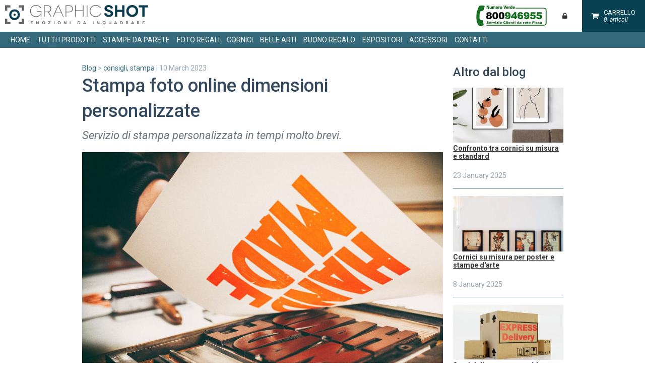

--- FILE ---
content_type: text/html; charset=UTF-8
request_url: https://graphic-shot.com/it/blog/38-stampa-foto-online-dimensioni-personalizzate
body_size: 16038
content:
<!DOCTYPE HTML>
<html lang="it">
<head>
<meta http-equiv="Content-Type" content="text/html; charset=utf-8">
<meta name="viewport" content="width=device-width, initial-scale=1">
<link rel="icon" href="https://graphic-shot.com/favicon.ico" />
<title>Stampa foto online dimensioni personalizzate | Graphic-Shot</title><meta property="og:title" content="Stampa foto online dimensioni personalizzate | Graphic-Shot" /><meta name="description" content="Offriamo un servizio di stampa foto online di dimensioni personalizzate su deversi materiali e supporti, con tempi e consegne rapidi." /><meta property="og:description" content="Offriamo un servizio di stampa foto online di dimensioni personalizzate su deversi materiali e supporti, con tempi e consegne rapidi." /><meta name="keywords" content="stampa personalizzata online, stampa su forex, stampa su plexiglass, stampa personalizzata plexiglass, stampa personalizzata, stampa online" /><meta property="og:image" content="https://graphic-shot.com/images/" /><link rel="canonical" href="https://graphic-shot.com/it/blog/38-stampa-foto-online-dimensioni-personalizzate" /><meta property="og:url" content="https://graphic-shot.com/it/blog/38-stampa-foto-online-dimensioni-personalizzate" /><meta property="og:type" content="product" />
<meta http-equiv="content-language" content="it">
<link rel="dns-prefetch" href="//app.legalblink.it">
<link rel="preconnect" href="https://app.legalblink.it">

<script type="005b8555686a1572cee74613-text/javascript" src="https://app.legalblink.it/api/scripts/lb_cs.js"></script>
<script id="lb_cs" type="005b8555686a1572cee74613-text/javascript">lb_cs("6808fa1c4559080028215277");</script>

<link href="/tmp/swiper.min.css?1526388968" type="text/css" rel="stylesheet" ><link href="/tmp/style_main.css?1764954428" type="text/css" rel="stylesheet" ><script src="https://www.google.com/recaptcha/enterprise.js?render=6LfoXkkqAAAAAN7ZUov413sySdFieF2wZsskcz8H" type="005b8555686a1572cee74613-text/javascript"></script><script src="/tmp/jquery.js?1526388968" type="005b8555686a1572cee74613-text/javascript"></script><script src="/tmp/script_sync.js?1599140115" type="005b8555686a1572cee74613-text/javascript"></script><script type="005b8555686a1572cee74613-text/javascript">var HOST="/";var FRAMEWORK="/black_framework_2.3";var LANG="it"</script><link rel="preconnect" href="https://fonts.gstatic.com">
<link href="https://fonts.googleapis.com/css?family=Roboto:300,300i,400,400i,500,500i,700,700i&display=swap" rel="stylesheet">
<!-- Facebook Pixel Code
<script>
	function sendFbq(action,options){
		$.ajax({type: "POST",url: HOST+LANG+"/fb_api",dataType:"json",data: {op: action,data: options},
			success: function(msg){console.log(msg);},
			error: function(jqXHR, textStatus, errorThrown) {alert("error connection"+jqXHR+textStatus+errorThrown);}
		});
	}
	!function(f,b,e,v,n,t,s)
	{if(f.fbq)return;n=f.fbq=function(){n.callMethod?
	n.callMethod.apply(n,arguments):n.queue.push(arguments)};
	if(!f._fbq)f._fbq=n;n.push=n;n.loaded=!0;n.version='2.0';
	n.queue=[];t=b.createElement(e);t.defer=1;
	t.src=v;s=b.getElementsByTagName(e)[0];
	s.parentNode.insertBefore(t,s)}(window,document,'script',
	'https://connect.facebook.net/en_US/fbevents.js');
	fbq('init', '1826990604237151');

	var dp = new Date();
	var eID='PW'+dp.getTime();

	fbq('track', 'PageView',{'client_user_agent':navigator.userAgent,'event_source_url':'https://graphic-shot.com/it/blog','action_source':'website'},{eventID:eID});
  $.getJSON("https://api.ipify.org?format=json", function(data) {
		var ip=data.ip;
		sendFbq("PageView",[{"event_id":eID,"event_name":"PageView","event_time":Math.floor(new Date().getTime()/1000),"user_data":{"client_ip_address":ip,"client_user_agent":navigator.userAgent},
			"event_source_url":window.location.href,"action_source":"website"}]);
  });
</script> -->
<!-- <noscript>
	<img height="1" width="1" src="https://www.facebook.com/tr?id=1826990604237151&ev=PageView&noscript=1" alt="Pixel di Facebook"/>
</noscript> -->
<!-- End Facebook Pixel Code -->
<!-- tag UET di Bing Ads -->
<link rel="preconnect" href="https://bat.bing.com" crossorigin>
<link rel="dns-prefetch" href="https://bat.bing.com">
<script type="005b8555686a1572cee74613-text/javascript">(function(w,d,t,r,u){var f,n,i;w[u]=w[u]||[],f=function(){var o={ti:"5713204"};o.q=w[u],w[u]=new UET(o),w[u].push("pageLoad")},n=d.createElement(t),n.src=r,n.defer=1,n.onload=n.onreadystatechange=function(){var s=this.readyState;s&&s!=="loaded"&&s!=="complete"||(f(),n.onload=n.onreadystatechange=null)},i=d.getElementsByTagName(t)[0],i.parentNode.insertBefore(n,i)})(window,document,"script","//bat.bing.com/bat.js","uetq");</script><noscript><img src="//bat.bing.com/action/0?ti=5713204&Ver=2" height="0" width="0" style="display:none; visibility: hidden;" /></noscript>
<script type="005b8555686a1572cee74613-text/javascript">(function(w,d,t,r,u){var f,n,i;w[u]=w[u]||[],f=function(){var o={ti:"32000706"};o.q=w[u],w[u]=new UET(o),w[u].push("pageLoad")},n=d.createElement(t),n.src=r,n.defer=1,n.onload=n.onreadystatechange=function(){var s=this.readyState;s&&s!=="loaded"&&s!=="complete"||(f(),n.onload=n.onreadystatechange=null)},i=d.getElementsByTagName(t)[0],i.parentNode.insertBefore(n,i)})(window,document,"script","//bat.bing.com/bat.js","uetq");</script>
<!-- End of tag UET di Bing Ads -->

<!-- Google Tag Manager -->
<script type="005b8555686a1572cee74613-text/javascript">(function(w,d,s,l,i){w[l]=w[l]||[];w[l].push({'gtm.start':
new Date().getTime(),event:'gtm.js'});var f=d.getElementsByTagName(s)[0],
j=d.createElement(s),dl=l!='dataLayer'?'&l='+l:'';j.async=true;j.src=
'https://www.googletagmanager.com/gtm.js?id='+i+dl;f.parentNode.insertBefore(j,f);
})(window,document,'script','dataLayer','GTM-N3L44BN');</script>

<!-- End Google Tag Manager -->

<!-- TIKTOK -->
<!-- <script>
	!function (w, d, t) {
		w.TiktokAnalyticsObject=t;var ttq=w[t]=w[t]||[];ttq.methods=["page","track","identify","instances","debug","on","off","once","ready","alias","group","enableCookie","disableCookie"],ttq.setAndDefer=function(t,e){t[e]=function(){t.push([e].concat(Array.prototype.slice.call(arguments,0)))}};for(var i=0;i<ttq.methods.length;i++)ttq.setAndDefer(ttq,ttq.methods[i]);ttq.instance=function(t){for(var e=ttq._i[t]||[],n=0;n<ttq.methods.length;n++)ttq.setAndDefer(e,ttq.methods[n]);return e},ttq.load=function(e,n){var i="https://analytics.tiktok.com/i18n/pixel/events.js";ttq._i=ttq._i||{},ttq._i[e]=[],ttq._i[e]._u=i,ttq._t=ttq._t||{},ttq._t[e]=+new Date,ttq._o=ttq._o||{},ttq._o[e]=n||{};var o=document.createElement("script");o.type="text/javascript",o.async=!0,o.src=i+"?sdkid="+e+"&lib="+t;var a=document.getElementsByTagName("script")[0];a.parentNode.insertBefore(o,a)};
	
		ttq.load('C5J7OE7GE0M3SF4JOQJ0');
		ttq.page();
	}(window, document, 'ttq');
</script> -->

<!-- Global site tag (gtag.js) - AdWords: 979679764 -->
 <script type="005b8555686a1572cee74613-text/javascript">
	function hasLegalblinkAdv() {
				const cookies = document.cookie.split(";");
				let lbCookie = null;
				for (let cookie of cookies) {
					if (cookie.trim().startsWith("lb_csc=")) {
						lbCookie = cookie.trim().substring(7);
							break;
					}
				}
				if (!lbCookie) return false;

				try {
					const decodedCookie = decodeURIComponent(lbCookie);
					const consentData = JSON.parse(decodedCookie);
						
					return consentData.level && consentData.level.includes("third_party_adv_cookies");
				} catch (e) {
					console.error("Errore nel parsing del cookie LegalBlink:", e);
					return false;
				}

			}
 </script>
<script async src="https://www.googletagmanager.com/gtag/js?id=AW-979679764" type="005b8555686a1572cee74613-text/javascript"></script>
<script type="005b8555686a1572cee74613-text/javascript"> window.dataLayer = window.dataLayer || []; function gtag(){dataLayer.push(arguments);} gtag('js', new Date()); gtag('config', 'AW-979679764',{ 'send_page_view': false,'allow_enhanced_conversions':true, ...(!hasLegalblinkAdv() && {conversion_linker: false, allow_ad_personalization_signals: false}) }); 
</script>
</head>
<body>
	<!-- Google Tag Manager (noscript) -->
<noscript><iframe src="https://www.googletagmanager.com/ns.html?id=GTM-N3L44BN"
height="0" width="0" style="display:none;visibility:hidden"></iframe></noscript>
<!-- End Google Tag Manager (noscript) -->
  <div id="header" class="row">
  <a id="logo"  href="/it"><img  src="/images/logo-graphic-shot-stampa-su-tela.png" alt="Graphic Shot : stampa personalizzata su tela ed altri materiali"/></a>
  <div class="cont_btn flRight">
    <img  src="/images/numero-verde.png" alt="Numero verde Graphic Shot"/>
    <a id="accedi" class="btn log_in"  href="/it/#"><div class="fa fa-lock"></div><div></div><div id="triangle-down"></div></a><div id="login"><form id="loginform" class="loginform"  action="/it/checklogin" enctype="multipart/form-data" encoding="multipart/form-data" method="post"><label >EMail<span class="semicolon">: </span></label><input autocomplete="username"  type="text" name="EMail" value="" init_val="" /><label >Password<span class="semicolon">: </span></label><input autocapitalize="off" autocomplete="current-password"  type="password" name="password" value="" /><input type="hidden" name="log" value=""  /><div ><a href="https://graphic-shot.com/it/registrazione">Registrati e crea il tuo account</a></div><div class="frm_cont_btn"><button type="submit" class="salva_record">Login</button></div><input type="hidden" value="save" name="op"/>
				<input type="hidden" value="it" name="lang"/></form><script type="005b8555686a1572cee74613-text/javascript">

		var browserName=navigator.appName;
		if (browserName=="Microsoft Internet Explorer"){
			cloned=$("#loginform").clone(true)
			cloned.attr("id","loginform_cloned")
			cloned.insertAfter($("#loginform"))
			$("#loginform").hide()
			//$("#loginform_cloned").submit(function(event){
			$("body").on("submit","#loginform_cloned",function(event){

				if(!$("#submit_frame").attr("id")){
				el=$(this);openWait("Attendere il caricamento dei contenuti");if($(".mce-tinymce",$(this)).length) tinyMCE.triggerSave()

				$("body").append("<iframe src='about:blank' id='submit_frame'></iframe>")
				load_iframe=function(){

					el=$("#loginform_cloned")
					frame=document.getElementById("submit_frame")
					if (frame.detachEvent) {        // IE before version 9
						frame.detachEvent ("onload", load_iframe);
					}else{
						frame.removeEventListener ("load", load_iframe, false);
					}

					el.find("textarea").each(function(index,val){$("#loginform").find("textarea").eq(index).val($(this).val())})
					el.find("select").each(function(index,val){$("#loginform").find("select").eq(index).val($(this).val())})
					el.find("input").each(function(index,val){$("#loginform").find("input").eq(index).val($(this).val())})

					$("#submit_frame").contents().find("body").append(el)
					$("#loginform").show()

					//$("#submit_frame").attr("onload","")

					success_iframe=function (){
						//CONROLLA QUI
						alert_msg=$("#submit_frame").contents().find("body").html();
						alert_msg=$("<div/>").html(alert_msg).text();
						var obj = jQuery.parseJSON(alert_msg)
						$("#submit_frame").remove()

						
			closeWait()

			if (obj["success"]){

				window.location.reload();}else{
				for(var i in obj) {
					switch (i){
					case "idErr":
						if(obj[i]){
							if(obj[i].indexOf(".")>-1){
								el_fail=obj[i];
							}else{
								el_fail="[name='"+obj[i]+"']";
							}
							if($(el_fail).is(":visible")){
								if (browserName=="Microsoft Internet Explorer"){
									cloned=$("#loginform").clone(true)
									cloned.attr("id","loginform_cloned")
									cloned.insertAfter($("#loginform"))
									$("#loginform").hide()
									$("#loginform").find("textarea").each(function(index,val){cloned.find("textarea").eq(index).val($(this).val())})
									$("#loginform").find("select").each(function(index,val){cloned.find("select").eq(index).val($(this).val())})
									$("#loginform").find("input").each(function(index,val){cloned.find("input").eq(index).val($(this).val())})
									$(el_fail,cloned).after("<span class=\"contFail\"></span>");
									$(".contFail").css({"left":$(el_fail,cloned).position().left,"top":($(el_fail,cloned).position().top+$(el_fail,cloned).outerHeight()),"width":$(el_fail,cloned).outerWidth()});
								}else{
									if($("#loginform "+el_fail).length){
										$("#loginform "+el_fail).after("<span class=\"contFail\"></span>");
										$(".contFail").css({"left":$("#loginform "+el_fail).position().left,"top":($("#loginform "+el_fail).position().top+$("#loginform "+el_fail).outerHeight()),"width":$("#loginform "+el_fail).outerWidth()});
										if($(".cont_modal:visible").length){
											scrollfrm=$(".cont_modal:visible");
										}else{
											scrollfrm=$("html, body");
										}
										scrollfrm.animate({
											 scrollTop: ($("#loginform "+el_fail).offset().top)-20
										}, 1000);
									}
								}
							}else{
								alert(obj["error"]);
								$("#loginform "+el_fail).after("<span class=\"contFail\"></span>");
							}
						}else{
							alert(obj["error"]);
							$("body").append(obj["query"]);
						}
					break;
					case "error":
						//$("#loginform").after("<span class=\"contFail\"></span>");
						if($("#loginform .contFail").length){
							$(".contFail").html(obj[i]);
							$(".contFail").slideDown("slow").delay(5000).slideUp("slow");
						}else{
							alert(obj[i]);
						}
					break;
					}
				}
			}
					}

					frame=document.getElementById("submit_frame")
					if (frame.attachEvent){
						frame.attachEvent("onload", success_iframe);
					}else{
						frame.addEventListener("load", success_iframe, false);
					}
					//alert($("#submit_frame").contents().find("body").html())

					$("#submit_frame").contents().find("form").submit()
				}
				frame=document.getElementById("submit_frame")
				if (frame.attachEvent){
					frame.attachEvent("onload", load_iframe);
				}else{
					frame.addEventListener("load", load_iframe, false);
				}
				$(".contFail").remove();

				return false;
				}
			});
		}else{
			$("#loginform").submit(function(event){
			//$("body").on("submit","#loginform",function(event){
				el=$(this);openWait("Attendere il caricamento dei contenuti");if($(".mce-tinymce",$(this)).length) tinyMCE.triggerSave();

				var fd = new FormData(document.getElementById("loginform"));
				var last_name_mask="";
				$(".datamask,[class*=_mask]",$(this)).each(function(){
					if(last_name_mask!=$(this).attr("name")){
						fd.set($(this).attr("name"),$(this).val());
						last_name_mask=$(this).attr("name");
					}else{
						fd.append($(this).attr("name"), $(this).val());
					}
				});
				$(":disabled",$(this)).each(function(){
					fd.append($(this).attr("name"), $(this).val());
				});
				$(".contFail").remove();
				$.ajax({
					type: "POST",
					url: "/it/checklogin",dataType:"json",processData: false,
					contentType: false,
					data: fd,
					success: function(obj){
						
			closeWait()

			if (obj["success"]){

				window.location.reload();}else{
				for(var i in obj) {
					switch (i){
					case "idErr":
						if(obj[i]){
							if(obj[i].indexOf(".")>-1){
								el_fail=obj[i];
							}else{
								el_fail="[name='"+obj[i]+"']";
							}
							if($(el_fail).is(":visible")){
								if (browserName=="Microsoft Internet Explorer"){
									cloned=$("#loginform").clone(true)
									cloned.attr("id","loginform_cloned")
									cloned.insertAfter($("#loginform"))
									$("#loginform").hide()
									$("#loginform").find("textarea").each(function(index,val){cloned.find("textarea").eq(index).val($(this).val())})
									$("#loginform").find("select").each(function(index,val){cloned.find("select").eq(index).val($(this).val())})
									$("#loginform").find("input").each(function(index,val){cloned.find("input").eq(index).val($(this).val())})
									$(el_fail,cloned).after("<span class=\"contFail\"></span>");
									$(".contFail").css({"left":$(el_fail,cloned).position().left,"top":($(el_fail,cloned).position().top+$(el_fail,cloned).outerHeight()),"width":$(el_fail,cloned).outerWidth()});
								}else{
									if($("#loginform "+el_fail).length){
										$("#loginform "+el_fail).after("<span class=\"contFail\"></span>");
										$(".contFail").css({"left":$("#loginform "+el_fail).position().left,"top":($("#loginform "+el_fail).position().top+$("#loginform "+el_fail).outerHeight()),"width":$("#loginform "+el_fail).outerWidth()});
										if($(".cont_modal:visible").length){
											scrollfrm=$(".cont_modal:visible");
										}else{
											scrollfrm=$("html, body");
										}
										scrollfrm.animate({
											 scrollTop: ($("#loginform "+el_fail).offset().top)-20
										}, 1000);
									}
								}
							}else{
								alert(obj["error"]);
								$("#loginform "+el_fail).after("<span class=\"contFail\"></span>");
							}
						}else{
							alert(obj["error"]);
							$("body").append(obj["query"]);
						}
					break;
					case "error":
						//$("#loginform").after("<span class=\"contFail\"></span>");
						if($("#loginform .contFail").length){
							$(".contFail").html(obj[i]);
							$(".contFail").slideDown("slow").delay(5000).slideUp("slow");
						}else{
							alert(obj[i]);
						}
					break;
					}
				}
			}
					},
					error: function(XMLHttpRequest, textStatus, errorThrown){
						console.log(XMLHttpRequest);
					}
				});


				return false;
			});
		}

		</script></div>    <a id="carrello" class="btn bg_full_blue"  href="/it/cart"><div class="fa fa-shopping-cart"></div><div>Carrello<div id="cart_tot_art"><span>0</span>Articoli</div></div></a>
    <a href="#" id="btn_menu" class="mobile fa fa-bars"></a>
  </div>
</div>
<ul id="primo_menu" class="row bg_blue" ><li class="" ><a rel="nofollow" target="_blank"  href="https://graphic-shot.com/it">HOME</a></li><li class="" id="li_cont_prod"><a id="cont_prod"  href="/it/products">prodotti</a><ul><li class="" ><a rel="nofollow" target="_blank"  href="https://graphic-shot.com/it/products">Tutti i prodotti</a></li><li class="" ><a  href="/it/products/supporti-fotografici">Stampe da parete</a><ul><li class="" ><a  href="/it/products/supporti-fotografici/stampa-su-tela">Stampa su tela</a></li><li class="" ><a  href="/it/products/supporti-fotografici/composizioni-su-tela">Composizioni su tela a pannelli</a></li><li class="" ><a  href="/it/products/supporti-fotografici/tela-canvas-senza-telaio">Tela senza telaio</a></li><li class="" ><a  href="/it/products/supporti-fotografici/plexiglass-5mm">Foto su plexiglass</a></li><li class="" ><a  href="/it/products/supporti-fotografici/composizioni-su-plexiglass">Composizioni su plexiglass</a></li><li class="" ><a  href="/it/products/supporti-fotografici/alluminio-dibond">Stampa su dibond</a></li><li class="" ><a  href="/it/products/supporti-fotografici/forex">Stampa su forex</a></li><li class="" ><a  href="/it/products/supporti-fotografici/poster-carta-200gr">Poster da Pareti</a></li><li class="" ><a  href="/it/products/supporti-fotografici/carta-fotografica-lucida">Ingrandimenti foto</a></li><li class="" ><a  href="/it/products/supporti-fotografici/adesivi-in-vinile">Adesivi personalizzati</a></li></ul></li><li class="" ><a  href="/it/products/accessori">Foto Regali</a><ul><li class="" ><a  href="/it/products/accessori/tazze-personalizzate">Tazze personalizzate</a></li><li class="" ><a  href="/it/products/accessori/tazze-in-ceramica-colorate">Tazze in ceramica colorate</a></li><li class="" ><a  href="/it/products/accessori/tazza-magica">Tazza magica</a></li><li class="" ><a  href="/it/products/accessori/pietra-ardesia">Pietra ardesia</a></li><li class="" ><a  href="/it/products/accessori/puzzle">Foto puzzle personalizzati</a></li><li class="" ><a  href="/it/products/accessori/legno-mdf">Foto su legno mdf</a></li><li class="" ><a  href="/it/products/accessori/piastrella">Foto su ceramica personalizzata</a></li><li class="" ><a  href="/it/products/accessori/stampa-alluminio">Alluminio fotografico ChromaLuxe</a></li><li class="" ><a  href="/it/products/accessori/salvadanaio">Salvadanaio personalizzato</a></li><li class="" ><a  href="/it/products/accessori/borracce-personalizzate">Borracce</a></li><li class="" ><a  href="/it/products/accessori/tappetino-mouse">Tappetino mouse</a></li><li class="" ><a  href="/it/products/supporti-fotografici/cuscini-personalizzati">Cuscini</a></li></ul></li><li class="" ><a  href="/it/products/corniceria">Cornici</a><ul><li class="" ><a  href="/it/products/corniceria/cornici">Cornici su misura</a></li><li class="" ><a  href="/it/products/corniceria/cornici-per-foto">Cornici per Foto</a></li></ul></li><li class="" ><a  href="/it/products/belle-arti">Belle Arti</a><ul><li class="" ><a  href="/it/products/belle-arti/io-dipingo-tele-con-telaio">Tele per dipingere prestampate con telaio</a></li><li class="" ><a  href="/it/products/belle-arti/io-dipingo-tele-senza-telaio">Tele per dipingere prestampate senza telaio</a></li><li class="" ><a  href="/it/products/belle-arti/colori-a-olio">Colori a olio</a></li><li class="" ><a  href="/it/products/belle-arti/colori-a-tempera">Colori a tempera</a></li><li class="" ><a  href="/it/products/belle-arti/colori-acrilici">Colori acrilici</a></li><li class="" ><a  href="/it/products/belle-arti/pennelli-piatti">Pennelli piatti</a></li><li class="" ><a  href="/it/products/belle-arti/pennelli-tondi">Pennelli Tondi</a></li><li class="" ><a  href="/it/products/belle-arti/pennelli-tondi-assortiti">Pennelli pittura assortiti</a></li><li class="" ><a  href="/it/products/belle-arti/spatole-per-colori">Spatole per colori</a></li></ul></li><li class="" ><a rel="nofollow" target="_blank"  href="https://graphic-shot.com/it/products/accessori/buoni-regalo/configura">Buono Regalo</a></li><li class="" ><a  href="/it/products/stampa-digitale">Espositori</a><ul><li class="" ><a  href="/it/products/stampa-digitale/roll-up-avvolgibili">Roll up personalizzato</a></li></ul></li><li class="" ><a  href="/it/products/oggettistica">Accessori</a><ul><li class="" ><a  href="/it/products/oggettistica/distanziali-cromati">Distanziali cromati</a></li><li class="" ><a  href="/it/products/oggettistica/attaccaglie-ottone">Attaccaglie ottone</a></li><li class="" ><a  href="/it/products/oggettistica/appendini-adesivi">Appendini adesivi</a></li><li class="" ><a  href="/it/products/oggettistica/porta-foto">Porta foto</a></li></ul></li><li class="" ><a  href="/it/contatti">contatti</a></li></ul></li></ul>
<div id="content">
  <div class="centra blog_detail">
  <div id="blog_coldx" class="pure-u-3-12 flRight">
    <div class="other"><h1 style="font-size: 24px;">Altro dal blog</h1></div>
    <section itemscope itemtype="http://schema.org/ItemList">
      <ul>
        <li class="row"><article itemprop="itemListElement" itemscope itemtype="http://schema.org/BlogPosting">
  <a class="cont_img" itemprop="url"  href="/it/blog/77-confronto-tra-cornici-su-misura-e-standard">
    <img itemprop="image" resize="{&quot;width&quot;:&quot;570&quot;,&quot;height&quot;:&quot;285&quot;,&quot;crop_center&quot;:&quot;true&quot;,&quot;extension&quot;:&quot;jpg&quot;}"  src="/images/blog/thumb/confronto_tra_cornici_width570_height285_crop_centertrue_extensionjpg.jpg" alt="Confronto tra cornici"/>
  </a>
  <a  href="/it/blog/77-confronto-tra-cornici-su-misura-e-standard"><strong itemprop="name headline">Confronto tra cornici su misura e standard</strong></a>
  <div class="row blog_tags">
    <span class="txt_green" itemprop="articleSection"></span><br/>
    <span itemprop="datePublished">23 January 2025</span>
  </div>
  <div class="cont_txt">Una guida alla scelta ottimale per ambienti personalizzati</div>
  <span class="hidden" itemprop="author publisher">GraphicShot</span>
</article></li><li class="row"><article itemprop="itemListElement" itemscope itemtype="http://schema.org/BlogPosting">
  <a class="cont_img" itemprop="url"  href="/it/blog/76-cornici-su-misura-per-poster-e-stampe-d-arte">
    <img itemprop="image" resize="{&quot;width&quot;:&quot;570&quot;,&quot;height&quot;:&quot;285&quot;,&quot;crop_center&quot;:&quot;true&quot;,&quot;extension&quot;:&quot;jpg&quot;}"  src="/images/blog/thumb/Cornici_su_misura_per_poster_e_stampe_d__1736342310_width570_height285_crop_centertrue_extensionjpg.jpg" alt="Cornici su misura per poster e stampe d'arte"/>
  </a>
  <a  href="/it/blog/76-cornici-su-misura-per-poster-e-stampe-d-arte"><strong itemprop="name headline">Cornici su misura per poster e stampe d'arte</strong></a>
  <div class="row blog_tags">
    <span class="txt_green" itemprop="articleSection"></span><br/>
    <span itemprop="datePublished">8 January 2025</span>
  </div>
  <div class="cont_txt">Personalizzare per arredare con cornici su misura per poster...</div>
  <span class="hidden" itemprop="author publisher">GraphicShot</span>
</article></li><li class="row"><article itemprop="itemListElement" itemscope itemtype="http://schema.org/BlogPosting">
  <a class="cont_img" itemprop="url"  href="/it/blog/75-servizi-di-consegna-rapida-per-cornici-su-misura">
    <img itemprop="image" resize="{&quot;width&quot;:&quot;570&quot;,&quot;height&quot;:&quot;285&quot;,&quot;crop_center&quot;:&quot;true&quot;,&quot;extension&quot;:&quot;jpg&quot;}"  src="/images/blog/thumb/Servizi_di_consegna_rapida_per_cornici_s_width570_height285_crop_centertrue_extensionjpg.jpg" alt="Servizi di consegna rapida per cornici su misura"/>
  </a>
  <a  href="/it/blog/75-servizi-di-consegna-rapida-per-cornici-su-misura"><strong itemprop="name headline">Servizi di consegna rapida per cornici su misura</strong></a>
  <div class="row blog_tags">
    <span class="txt_green" itemprop="articleSection"></span><br/>
    <span itemprop="datePublished">23 December 2024</span>
  </div>
  <div class="cont_txt">Cornici personalizzate consegnate anche in meno di 24 ore</div>
  <span class="hidden" itemprop="author publisher">GraphicShot</span>
</article></li><li class="row"><article itemprop="itemListElement" itemscope itemtype="http://schema.org/BlogPosting">
  <a class="cont_img" itemprop="url"  href="/it/blog/74-cornici-su-misura-in-legno-ecologico">
    <img itemprop="image" resize="{&quot;width&quot;:&quot;570&quot;,&quot;height&quot;:&quot;285&quot;,&quot;crop_center&quot;:&quot;true&quot;,&quot;extension&quot;:&quot;jpg&quot;}"  src="/images/blog/thumb/Cornici_su_misura_in_legno_ecologico_width570_height285_crop_centertrue_extensionjpg.jpg" alt="Cornici su misura in legno ecologico"/>
  </a>
  <a  href="/it/blog/74-cornici-su-misura-in-legno-ecologico"><strong itemprop="name headline">Cornici su misura in legno ecologico</strong></a>
  <div class="row blog_tags">
    <span class="txt_green" itemprop="articleSection"></span><br/>
    <span itemprop="datePublished">9 December 2024</span>
  </div>
  <div class="cont_txt">Eleganza e sostenibilità per le tue stampe digitali</div>
  <span class="hidden" itemprop="author publisher">GraphicShot</span>
</article></li>
      </ul>
    </section>
  </div>
  <div id="cont_post" class="pure-u-9-12" itemscope itemtype="http://schema.org/BlogPosting">
  <div class="row blog_tags"><a class="txt_green"  href="/it/blog">Blog</a> > <span class="txt_green" itemprop="articleSection"><a  href="/it/blog/consigli">consigli</a>, <a  href="/it/blog/stampa">stampa</a></span> | <span itemprop="datePublished dateModified">10 March 2023</span></div>
  <h1 class="row" itemprop="name headline">Stampa foto online dimensioni personalizzate</h1>
  <h2 class="row">Servizio di stampa personalizzata in tempi molto brevi.</h2>
  <div class="cont_img row"><img itemprop="image"  src="/images/blog/Stampa_foto_online_dimensioni_personaliz.jpg" alt="Stampa foto online dimensioni personalizzate"/></div>
  <div class="cont_txt" itemprop="articleBody description">Da anni Graphic Shot &egrave; leader di settore nella stampa di immagini in alta qualit&agrave; sia per il settore privato che per quello professionale. Partner di fiducia dei principali istituti grafici che si occupano di pubblicit&agrave;, Graphic Shot mette la stessa qualit&agrave; nel servizio della clientela casalinga. Uno dei compiti della mission che ci siamo prefissati &egrave; quello di operare con la stessa altissima qualit&agrave; professionale. <br /><br />Anche verso i clienti che vogliono una stampa per s&eacute; stessi, per decorare la loro casa. Ecco perch&eacute; ci siamo concentrati sulla stampa foto online dimensioni personalizzate, per fornire una soluzione in ogni vostra necessit&agrave; di arredo e di gusto personale.<br /><br />
<h3><strong>Stampa personalizzata su ogni tipo di supporto</strong></h3>
<br />Soddisfare le vostre richieste &egrave; dunque uno dei nostri punti di forza e di orgoglio. La nostra stampa foto online dimensioni personalizzate &egrave; davvero imbattibile. E lo facciamo non solo con l&rsquo;ampio ventaglio dei formati di stampa disponibili, ma anche con la diverse tipologie dei supporti su cui &egrave; possibile stampare. Nonch&eacute; sui loro accessori e supporti. Attraverso il nostro software configuratore di stampa, facilissimo da usare in modo del tutto intuitivo, potrai trovare:<br />
<ul>
<li>Stampa su tela canvas da 360&deg; a grana fine, da scegliere nel formato singolo e nei formati della composizione su pannelli. A cui abbinare eventualmente il telaio o una cornice o ancora un supporto d&rsquo;appoggio. Tutto disponibile dal configuratore in un unico ordine</li>
<li>Stampa su tutti i principali supporti per le immagini da esposizione. Dal <a href="https://graphic-shot.com/it/products/supporti-fotografici/plexiglass-5mm">plexiglass</a> al <a href="https://graphic-shot.com/it/products/supporti-fotografici/forex">forex</a>, ai vari tipi di alluminio come il Chromaluxe o il Dibond. Questo per ottenere una stampa comunque diversa dal solito ricorrendo ad effetti visuali decisamente originali e di tendenza.</li>
<li>Ma non solo foto. Graphic Shot stampa proprio su ogni tipo di oggetto, per poter personalizzare con un&rsquo;immagine, uno slogan, un disegno qualsiasi cosa. E renderla un perfetto gadget aziendale, o un regalo particolarmente personalizzato e di maggior valore emotivo.</li>
</ul>
<h3><strong>Qualit&agrave; e servizi di prim&rsquo;ordine</strong></h3>
Ecco cosa significa per noi di Graphic Shot la stampa foto online dimensioni personalizzate: un servizio di estrema qualit&agrave; ed efficienza. Avente come unico fine la vostra pi&ugrave; completa soddisfazione. Il nostro configuratore automatico &egrave; impostato per essere il pi&ugrave; friendly e duttile possibile, ad ogni modo il nostro staff tecnico &egrave; disponibile in qualunque momento.<br /><br />Per rispondere alle vostre chiamate o mail, per aiutarvi se avrete bisogno o consigliarvi in caso di dubbio. Graphic Shot &egrave; qui per offrirvi sempre il servizio pi&ugrave; adatto alle vostre esigenze.</div>
  <span class="hidden" itemprop="author publisher">GraphicShot</span>
</div>
</div>
<div class="row">
  <section class="row padda home_slide out_pagination">
    <div id="swiper_619664731" class="swiper-container">
					<div  class="swiper-mask">
						<ul class="swiper-wrapper">
							<li class="swiper-slide"><article>
        <a  href="/it/products/supporti-fotografici/stampa-su-tela"><img  src="/images/products/tela_con_telaio/Stampa_su_Tela.jpg" alt="Stampa su tela"/></a>
        <strong>Stampa su tela</strong>
        <div class="cont_txt">
          Ti permette di&nbsp;trasformare le tue foto in opere d&rsquo;arte, pronte da appendere, per personalizzare i tuoi ambienti in modo unico.
        </div>
        <a class="upload_btn"  href="/it/products/supporti-fotografici/stampa-su-tela/wizard-upload">Carica Immagine</a>
      </article></li><li class="swiper-slide"><article>
        <a  href="/it/products/supporti-fotografici/composizioni-su-tela"><img  src="/images/products/composizioni_tela/Composizioni_su_tela.jpg" alt="Composizioni su tela a pannelli"/></a>
        <strong>Composizioni su tela a pannelli</strong>
        <div class="cont_txt">
          Puoi ottenere una composizione artistica di grande effetto dalla tua foto preferita, scomponendo la tua immagine in pi&ugrave; parti, con dimensioni diverse.
        </div>
        <a class="upload_btn"  href="/it/products/supporti-fotografici/composizioni-su-tela/wizard-upload">Carica Immagine</a>
      </article></li><li class="swiper-slide"><article>
        <a  href="/it/products/supporti-fotografici/tela-canvas-senza-telaio"><img  src="/images/products/tela_senza_telaio/Stampa_su_tela_senza_telaio.jpg" alt="Stampa su Tela senza telaio"/></a>
        <strong>Stampa su Tela senza telaio</strong>
        <div class="cont_txt">
          In cotone naturale da 360gr. stampata con colori brillanti, e durevoli nel tempo per far risaltare al meglio le vostre immagini.
        </div>
        <a class="upload_btn"  href="/it/products/supporti-fotografici/tela-canvas-senza-telaio/wizard-upload">Carica Immagine</a>
      </article></li><li class="swiper-slide"><article>
        <a  href="/it/products/corniceria/cornici"><img  src="/images/products/Corniceria_muro/Cornici_su_misura.jpg" alt="Cornici su misura"/></a>
        <strong>Cornici su misura</strong>
        <div class="cont_txt">
          Impreziosisci i tuoi quadri, le tue stampe o le tue foto, doneranno un tocco di originalit&agrave;, altissima qualit&agrave; 100% made in italy
        </div>
        <a class="upload_btn"  href="/it/products/corniceria/cornici/configura">Configura Modello</a>
      </article></li><li class="swiper-slide"><article>
        <a  href="/it/products/corniceria/cornici-per-foto"><img  src="/images/products/Corniceria_portafoto/Cornici_per_foto.jpg" alt="Cornici per Foto"/></a>
        <strong>Cornici per Foto</strong>
        <div class="cont_txt">
          Ampia scelta di modelli e Formati, semplici, classiche, moderne, chabby, per ogni tua esigenza.
        </div>
        <a class="upload_btn"  href="/it/products/corniceria/cornici-per-foto/configura">Configura Modello</a>
      </article></li><li class="swiper-slide"><article>
        <a  href="/it/products/accessori/buoni-regalo"><img  src="/images/products/buoni_sconto/Buono_Regalo.jpg" alt="Buono Regalo"/></a>
        <strong>Buono Regalo</strong>
        <div class="cont_txt">
          Personalizzabili e standard, da regalare per ogni occasione!
        </div>
        <a class="upload_btn"  href="/it/products/accessori/buoni-regalo/configura">Configura Modello</a>
      </article></li><li class="swiper-slide"><article>
        <a  href="/it/products/accessori/piastrella"><img  src="/images/products/Piastrella/Foto_su_ceramica.jpg" alt="Foto su Ceramica personalizzata"/></a>
        <strong>Foto su Ceramica personalizzata</strong>
        <div class="cont_txt">
          Dalla finitura lucida, un'idea regalo originale, le piastrelle in fine ceramica garantiscono un elevata resa cromatica e resistenza nel tempo.
        </div>
        <a class="upload_btn"  href="/it/products/accessori/piastrella/wizard-upload">Carica Immagine</a>
      </article></li><li class="swiper-slide"><article>
        <a  href="/it/products/accessori/stampa-alluminio"><img  src="/images/products/Chromaluxe/Foto_su_Alluminio.jpg" alt="Stampa Foto su Alluminio Chromaluxe"/></a>
        <strong>Stampa Foto su Alluminio Chromaluxe</strong>
        <div class="cont_txt">
          Dalla finitura lucida, ultraresistente con un incredibile resa cromatica, estremamente nitida e contrastata.&nbsp;<img src="https://graphic-shot.com/images/Chrom.jpg?1596782528" alt="chromaluxe" width="101" height="14" caption="false" />
        </div>
        <a class="upload_btn"  href="/it/products/accessori/stampa-alluminio/wizard-upload">Carica Immagine</a>
      </article></li><li class="swiper-slide"><article>
        <a  href="/it/products/accessori/pietra-ardesia"><img  src="/images/products/pietra_ardesia/Foto_su_Ardesia.jpg" alt="Foto su pietra ardesia personalizzata"/></a>
        <strong>Foto su pietra ardesia personalizzata</strong>
        <div class="cont_txt">
          Un oggetto dall&rsquo;aspetto particolare e assolutamente inimitabile: l&rsquo;ardesia &egrave; un materiale naturale con forme, dimensioni e lucidit&agrave; uniche, a seconda del tipo di pietra.
        </div>
        <a class="upload_btn"  href="/it/products/accessori/pietra-ardesia/wizard-upload">Carica Immagine</a>
      </article></li><li class="swiper-slide"><article>
        <a  href="/it/products/stampa-digitale/roll-up-avvolgibili"><img  src="/images/products/Roll_Up/Roll-up_Personalizzato.jpg" alt="Roll up personalizzato"/></a>
        <strong>Roll up personalizzato</strong>
        <div class="cont_txt">
          Espositore pubblicitario, leggero e robusto, dal semplice utilizzo. Il Roll-Up &egrave; pronto all'uso e facilmente trasportabile, viene fornito nella sua pratica borsa, ideale per esposizioni interne ed esterne.
        </div>
        <a class="upload_btn"  href="/it/products/stampa-digitale/roll-up-avvolgibili/configura">Configura Modello</a>
      </article></li><li class="swiper-slide"><article>
        <a  href="/it/products/supporti-fotografici/plexiglass-5mm"><img  src="/images/products/plexiglass/Foto_su_Plexiglass.jpg" alt="Stampa su plexiglass"/></a>
        <strong>Stampa su plexiglass</strong>
        <div class="cont_txt">
          Altissima qualit&agrave; fotografica, spessore 5mm, altissima definizione e uno spettacolare effetto profondit&agrave; ottenuto con il taglio laser.
        </div>
        <a class="upload_btn"  href="/it/products/supporti-fotografici/plexiglass-5mm/wizard-upload">Carica Immagine</a>
      </article></li><li class="swiper-slide"><article>
        <a  href="/it/products/supporti-fotografici/composizioni-su-plexiglass"><img  src="/images/products/composizioni_plexiglass/composizioni_su_plexiglass_1520417688.jpg" alt="Plexiglass composizione in pannelli"/></a>
        <strong>Plexiglass composizione in pannelli</strong>
        <div class="cont_txt">
          Realizzate con qualit&agrave; fotografica su lastre di plexiglass da 5mm, altissima definizione e uno spettacolare effetto profondit&agrave;, divertiti a scomporre le tue foto.
        </div>
        <a class="upload_btn"  href="/it/products/supporti-fotografici/composizioni-su-plexiglass/wizard-upload">Carica Immagine</a>
      </article></li><li class="swiper-slide"><article>
        <a  href="/it/products/supporti-fotografici/poster-carta-200gr"><img  src="/images/products/poster_carta/Stampa_Poster.jpg" alt="Poster da Pareti"/></a>
        <strong>Poster da Pareti</strong>
        <div class="cont_txt">
          Stampa su carta da 200gr semiglossy. Altissima definizione di stampa, ideali per essere incorniciati.
        </div>
        <a class="upload_btn"  href="/it/products/supporti-fotografici/poster-carta-200gr/wizard-upload">Carica Immagine</a>
      </article></li><li class="swiper-slide"><article>
        <a  href="/it/products/supporti-fotografici/carta-fotografica-lucida"><img  src="/images/products/carta_fotografica/Ingrandimento_Foto.jpg" alt="Ingrandimento foto"/></a>
        <strong>Ingrandimento foto</strong>
        <div class="cont_txt">
          Stampa su carta fotografica glossy,&nbsp;pronte da incorniciare, per regalare un tocco di personalizzazione in pi&ugrave; alle pareti di casa.
        </div>
        <a class="upload_btn"  href="/it/products/supporti-fotografici/carta-fotografica-lucida/wizard-upload">Carica Immagine</a>
      </article></li><li class="swiper-slide"><article>
        <a  href="/it/products/supporti-fotografici/adesivi-in-vinile"><img  src="/images/products/adesivo/Stampa_su_Adesivo.jpg" alt="Adesivi personalizzati"/></a>
        <strong>Adesivi personalizzati</strong>
        <div class="cont_txt">
          Foto Adesive personalizzate,&nbsp;stampate in alta risoluzione su vinile LG. Scegli tra i diversi formati e dimensioni disponibili.
        </div>
        <a class="upload_btn"  href="/it/products/supporti-fotografici/adesivi-in-vinile/wizard-upload">Carica Immagine</a>
      </article></li><li class="swiper-slide"><article>
        <a  href="/it/products/accessori/tazze-personalizzate"><img  src="/images/products/tazze_ceramica/Tazze_personalizzate.jpg" alt="Tazze personalizzate con foto"/></a>
        <strong>Tazze personalizzate con foto</strong>
        <div class="cont_txt">
          Stampate in sublimazione&nbsp;con le tue foto, frasi o loghi aziendali! Stampa in HD, utilizzabili nel microonde, e in lavastoviglie, disponibili in diverse soluzioni.
        </div>
        <a class="upload_btn"  href="/it/products/accessori/tazze-personalizzate/wizard-upload">Carica Immagine</a>
      </article></li><li class="swiper-slide"><article>
        <a  href="/it/products/accessori/tazze-in-ceramica-colorate"><img  src="/images/products/tazze_ceramica_colorate/Fototazza_colore.jpg" alt="Tazze in ceramica colorate"/></a>
        <strong>Tazze in ceramica colorate</strong>
        <div class="cont_txt">
          Stampa le tue foto, in HD con tecnologia sublimatica, utilizzabili nel microonde, e in lavastoviglie, disponibili in diverse colori e personalizzazioni.
        </div>
        <a class="upload_btn"  href="/it/products/accessori/tazze-in-ceramica-colorate/wizard-upload">Carica Immagine</a>
      </article></li><li class="swiper-slide"><article>
        <a  href="/it/products/accessori/salvadanaio"><img  src="/images/products/Salvadanaio/Salvadanaio_con_Foto.jpg" alt="Salvadanaio personalizzato"/></a>
        <strong>Salvadanaio personalizzato</strong>
        <div class="cont_txt">
          Stampato con le tue foto, disegni, loghi etc etc, Stampa in HD con tecnologia sublimatica, con tappo apribile in plastica.
        </div>
        <a class="upload_btn"  href="/it/products/accessori/salvadanaio/wizard-upload">Carica Immagine</a>
      </article></li><li class="swiper-slide"><article>
        <a  href="/it/products/accessori/borracce-personalizzate"><img  src="/images/products/Borraccie/Borraccie_personalizzate_ok.jpg" alt="Borracce personalizzate"/></a>
        <strong>Borracce personalizzate</strong>
        <div class="cont_txt">
          Borracce da 500ml Personalizzabili con Foto, Immagini, Disegni, Frasi o loghi aziendali. Stampate in HD con tecnologia sublimatica disponibili con finitura Metallo o Bianca
        </div>
        <a class="upload_btn"  href="/it/products/accessori/borracce-personalizzate/wizard-upload">Carica Immagine</a>
      </article></li><li class="swiper-slide"><article>
        <a  href="/it/products/accessori/tazza-magica"><img  src="/images/products/Tazza_Magica/Tazza_Magica.jpg" alt="Tazza Magica Personalizzata"/></a>
        <strong>Tazza Magica Personalizzata</strong>
        <div class="cont_txt">
          Carica le tue foto, frasi o loghi aziendali! Stampa in HD con tecnologia sublimatica, utilizzabili nel microonde, stampa disponibili in diversi formati.
        </div>
        <a class="upload_btn"  href="/it/products/accessori/tazza-magica/wizard-upload">Carica Immagine</a>
      </article></li><li class="swiper-slide"><article>
        <a  href="/it/products/supporti-fotografici/alluminio-dibond"><img  src="/images/products/dibond/Stampa_su_Alluminio.jpg" alt="Stampa su alluminio Dibond"/></a>
        <strong>Stampa su alluminio Dibond</strong>
        <div class="cont_txt">
          Elegante e di sicuro impatto visivo, le Tue immagini stampate su Alluminio dibond da 3mm, in alta risoluzione&nbsp;con qualit&agrave; fotografica.
        </div>
        <a class="upload_btn"  href="/it/products/supporti-fotografici/alluminio-dibond/wizard-upload">Carica Immagine</a>
      </article></li><li class="swiper-slide"><article>
        <a  href="/it/products/supporti-fotografici/cuscini-personalizzati"><img  src="/images/products/cuscini/Cuscino_con_Foto.jpg" alt="Cuscino con Foto"/></a>
        <strong>Cuscino con Foto</strong>
        <div class="cont_txt">
          Potrai usarlo per dare un tocco di personalit&agrave; al divano di casa, o come idea regalo originale. I cuscini personalizzati con foto sono un oggetto comodo e funzionale.
        </div>
        <a class="upload_btn"  href="/it/products/supporti-fotografici/cuscini-personalizzati/wizard-upload">Carica Immagine</a>
      </article></li><li class="swiper-slide"><article>
        <a  href="/it/products/accessori/puzzle"><img  src="/images/products/puzzle/Puzzle_con_Foto.jpg" alt="Foto puzzle personalizzati"/></a>
        <strong>Foto puzzle personalizzati</strong>
        <div class="cont_txt">
          Ricomponi i tuoi ricordi pi&ugrave; belli, creando il tuo foto puzzle personalizzato. Un&rsquo;idea regalo divertente, adatta a tutte le et&agrave;, in grado di dare vita a preziosi momenti di gioco e condivisione.
        </div>
        <a class="upload_btn"  href="/it/products/accessori/puzzle/wizard-upload">Carica Immagine</a>
      </article></li><li class="swiper-slide"><article>
        <a  href="/it/products/supporti-fotografici/forex"><img  src="/images/products/forex/Foto_su_Forex.jpg" alt="Stampa su Forex"/></a>
        <strong>Stampa su Forex</strong>
        <div class="cont_txt">
          Da Usare in&nbsp;interno, unisce caratteristiche di robustezza, e versatilit&agrave; applicative. La Soluzione, per chi desidera un prodotto economico e qualitativo.
        </div>
        <a class="upload_btn"  href="/it/products/supporti-fotografici/forex/wizard-upload">Carica Immagine</a>
      </article></li><li class="swiper-slide"><article>
        <a  href="/it/products/accessori/legno-mdf"><img  src="/images/products/mdf/Foto_su_legno_mdf.jpg" alt="Foto su legno mdf"/></a>
        <strong>Foto su legno mdf</strong>
        <div class="cont_txt">
          Le tue foto preferite per personalizzare gli ambienti di casa o del luogo in cui lavori con un complemento d&rsquo;arredo dall&rsquo;aspetto caldo ed elegante.
        </div>
        <a class="upload_btn"  href="/it/products/accessori/legno-mdf/wizard-upload">Carica Immagine</a>
      </article></li><li class="swiper-slide"><article>
        <a  href="/it/products/belle-arti/io-dipingo-tele-con-telaio"><img  src="/images/products/Io_dipingo_Tela_con_Telaio/Tele_Prestampate.jpg" alt="Tele per dipingere prestampate con telaio"/></a>
        <strong>Tele per dipingere prestampate con telaio</strong>
        <div class="cont_txt">
          Stampa ed usa come traccia, le Tue Foto piu belle, potrai creare fantastici Quadri dipinti a mano da Te. Scopri come &egrave; facile e divertente, con Noi l'artista sei Tu.
        </div>
        <a class="upload_btn"  href="/it/products/belle-arti/io-dipingo-tele-con-telaio/wizard-upload">Carica Immagine</a>
      </article></li><li class="swiper-slide"><article>
        <a  href="/it/products/accessori/tappetino-mouse"><img  src="/images/products/tappetino_mouse/Mousepad_personalizzato.jpg" alt="Tappetino mouse personalizzato"/></a>
        <strong>Tappetino mouse personalizzato</strong>
        <div class="cont_txt">
          Stampa una foto&nbsp;o una frase divertente pu&ograve; riportarti il sorriso mentre stai lavorando. I&nbsp;mouse pad personalizzati&nbsp;ti aiuteranno a staccare la spina.
        </div>
        <a class="upload_btn"  href="/it/products/accessori/tappetino-mouse/wizard-upload">Carica Immagine</a>
      </article></li><li class="swiper-slide"><article>
        <a  href="/it/products/belle-arti/io-dipingo-tele-senza-telaio"><img  src="/images/products/Io_dipingo_Tela_senza_Telaio/Tele_Prestampate_senza_telaio.jpg" alt="Tele per dipingere prestampate senza telaio"/></a>
        <strong>Tele per dipingere prestampate senza telaio</strong>
        <div class="cont_txt">
          Tele Canvas senza telaio, con stampata la tua foto in tonalit&agrave; ribassata, da usarsi come traccia per dipingerci sopra, misure standad e personalizzabili.
        </div>
        <a class="upload_btn"  href="/it/products/belle-arti/io-dipingo-tele-senza-telaio/wizard-upload">Carica Immagine</a>
      </article></li>
						</ul>
					</div><div class="swiper-cont-controller"><div class="swiper-button-prev"></div><div class="swiper-button-next"></div>
						</div></div>
			<script type="005b8555686a1572cee74613-text/javascript">
				if(typeof arrswiper=="undefined") var arrswiper={};
				$.doWhen(function(){
			   		return (typeof Swiper==="function");
				},function(){
				    arrswiper["swiper_619664731"] = new Swiper("#swiper_619664731" , {breakpoints:{"600":{"slidesPerView":"1"},"800":{"slidesPerView":"2"},"1200":{"slidesPerView":"3"},"1400":{"slidesPerView":"4"}},slidesPerView:5,spaceBetween:40,nextButton:".swiper-button-next",prevButton:".swiper-button-prev"});
			    })
		    </script>
  </section>
</div>
</div>
<div id="footer" class="row">
  <div class="row grad_up"></div>
  <div class="row padda bg_grey">    
    <!-- <div class="feedaty_widget center" data-id="widget_feedaty_1" data-type="carousel" data-variant="carosello-2" data-lang="all" data-gui="it-IT"></div> -->
    <div class="feedaty_widget" data-ver="2021" data-id="66f17dd998d06" data-type="carousel" data-variant="carosello-1" data-lang="all" data-gui="all"  ></div> 
  </div>
  <div class="row grad_dw"></div>
  <div class="row">
    <div id="delivery_offert" class="pure-u-1-2 padda center">
      <img  src="/images/consegne.jpg" alt="Consegne rapide stampe su tela"/>
      <div class="inlign left"><h3><a href="https://graphic-shot.com/it/spese-di-spedizione" target="_blank" rel="noopener noreferrer">Spedizione&nbsp;Express</a><br /><a href="https://graphic-shot.com/it/spese-di-spedizione" target="_blank" rel="noopener noreferrer"><small><strong>GRATIS</strong></small></a></h3>
<a href="https://graphic-shot.com/it/spese-di-spedizione" target="_blank" rel="noopener noreferrer"><small><strong>Per ordini superiori a 89,90&euro;.<br />Oppure a 6,90 Isole comprese</strong></small></a></div>
    </div>
    <div class="pure-u-1-2 bg_grey padda center flRight" copy_height="delivery_offert">
      <h3><a href="https://graphic-shot.com/it/pagamento-sicuro" target="_blank" rel="noopener noreferrer">Pagamenti sicuri</a></h3>
      <img  src="/images/payment_type.jpg" alt="Metodi di pagamento accettati su Graphic Shot"/>
    </div>
  </div>
  <div class="row bg_blue_dark padda">
    <div class="pure-u-14-24">
    <ul id="footer_menu" class="row" ><li class="" ><a rel="nofollow" target="_blank"  href="https://graphic-shot.com/it">Home</a></li><li class="" ><a  href="/it/products">prodotti</a></li><li class="" ><a  href="/it/faq">Faq</a></li><li class="" ><a  href="/it/chi-siamo">Chi siamo</a></li><li class="" ><a  href="/it/cookie">cookie</a></li><li class=" active" ><a  href="/it/blog">Blog</a></li><li class="" ><a  href="/it/contatti">contatti</a></li><li class="" ><a  href="/it/tempi-di-produzione">tempi di produzione</a></li><li class="" ><a  href="/it/pagamento-sicuro">pagamento sicuro</a></li><li class="" ><a  href="/it/condizioni-generali">Condizioni Generali</a></li><li class="" ><a  href="/it/qualita">Qualita</a></li><li class="" ><a  href="/it/tutorial">tutorial</a></li><li class="" ><a  href="/it/spese-di-spedizione">spese di spedizione</a></li><li class="" ><a  href="/it/privacy">Privacy</a></li></ul>    </div>
    <div class="pure-u-10-24"><ul id="footer_prod"><li class=""><a  href="/it/products/belle-arti/io-dipingo-tele-con-telaio">Tele per dipingere prestampate con telaio</a></li><li class=""><a  href="/it/products/supporti-fotografici/composizioni-su-plexiglass">Plexiglass composizione in pannelli</a></li><li class=""><a  href="/it/products/accessori/stampa-alluminio">Stampa Foto su Alluminio Chromaluxe</a></li><li class=""><a  href="/it/products/accessori/salvadanaio">Salvadanaio personalizzato</a></li><li class=""><a  href="/it/products/belle-arti/io-dipingo-tele-senza-telaio">Tele per dipingere prestampate senza telaio</a></li><li class=""><a  href="/it/products/accessori/tazze-in-ceramica-colorate">Tazze in ceramica colorate</a></li><li class=""><a  href="/it/products/supporti-fotografici/stampa-su-tela">Stampa su tela</a></li><li class=""><a  href="/it/products/accessori/tappetino-mouse">Tappetino mouse personalizzato</a></li></ul></div>
  </div>

  <form id="form_newsletter" class="form_newsletter row padda centra recaptcha-container"  action="/it/newsletter" enctype="multipart/form-data" encoding="multipart/form-data" method="post"><input type="hidden" name="ID" value=""  /><div class="pure-u-1-2 indiv email_indiv" ><label >Newsletter<span class="semicolon">: </span></label><input autocapitalize="off"  type="text" name="EMail" value="" /></div><div class="pure-u-8-24 indiv check_indiv" ><input class="checkbox"   type="checkbox" name="Privacy" value="1" /><label class="checkbox" >acconsento al trattamento dei miei dati secondo quanto riportato dalla nostra <a  href="/it/privacy">Privacy Policy</a><span class="star">*</span> </label></div><input type="hidden" name="g-recaptcha-response" value="" id="input_recaptchaTokenNewsletter" data-size="invisible" data-badge="inline"  /><div class="cont_modal captcha no_remove" ><div class="view_modal"><span class="close_modal"></span><div id="recap"></div></div></div><div class="frm_cont_btn"><button type="submit" class="save_record">Iscriviti!</button></div><input type="hidden" value="save" name="op"/>
				<input type="hidden" value="it" name="lang"/></form><script type="005b8555686a1572cee74613-text/javascript">

		var browserName=navigator.appName;
		if (browserName=="Microsoft Internet Explorer"){
			cloned=$("#form_newsletter").clone(true)
			cloned.attr("id","form_newsletter_cloned")
			cloned.insertAfter($("#form_newsletter"))
			$("#form_newsletter").hide()
			//$("#form_newsletter_cloned").submit(function(event){
			$("body").on("submit","#form_newsletter_cloned",function(event){

				if(!$("#submit_frame").attr("id")){
				el=$(this);openWait("Attendere il caricamento dei contenuti");if($(".mce-tinymce",$(this)).length) tinyMCE.triggerSave()

				$("body").append("<iframe src='about:blank' id='submit_frame'></iframe>")
				load_iframe=function(){

					el=$("#form_newsletter_cloned")
					frame=document.getElementById("submit_frame")
					if (frame.detachEvent) {        // IE before version 9
						frame.detachEvent ("onload", load_iframe);
					}else{
						frame.removeEventListener ("load", load_iframe, false);
					}

					el.find("textarea").each(function(index,val){$("#form_newsletter").find("textarea").eq(index).val($(this).val())})
					el.find("select").each(function(index,val){$("#form_newsletter").find("select").eq(index).val($(this).val())})
					el.find("input").each(function(index,val){$("#form_newsletter").find("input").eq(index).val($(this).val())})

					$("#submit_frame").contents().find("body").append(el)
					$("#form_newsletter").show()

					//$("#submit_frame").attr("onload","")

					success_iframe=function (){
						//CONROLLA QUI
						alert_msg=$("#submit_frame").contents().find("body").html();
						alert_msg=$("<div/>").html(alert_msg).text();
						var obj = jQuery.parseJSON(alert_msg)
						$("#submit_frame").remove()

						
			closeWait()

			if (obj["success"]){

				alert("Grazie per esserti iscritto");$('#form_newsletter input').val('')}else{
				for(var i in obj) {
					switch (i){
					case "idErr":
						if(obj[i]){
							if(obj[i].indexOf(".")>-1){
								el_fail=obj[i];
							}else{
								el_fail="[name='"+obj[i]+"']";
							}
							if($(el_fail).is(":visible")){
								if (browserName=="Microsoft Internet Explorer"){
									cloned=$("#form_newsletter").clone(true)
									cloned.attr("id","form_newsletter_cloned")
									cloned.insertAfter($("#form_newsletter"))
									$("#form_newsletter").hide()
									$("#form_newsletter").find("textarea").each(function(index,val){cloned.find("textarea").eq(index).val($(this).val())})
									$("#form_newsletter").find("select").each(function(index,val){cloned.find("select").eq(index).val($(this).val())})
									$("#form_newsletter").find("input").each(function(index,val){cloned.find("input").eq(index).val($(this).val())})
									$(el_fail,cloned).after("<span class=\"contFail\"></span>");
									$(".contFail").css({"left":$(el_fail,cloned).position().left,"top":($(el_fail,cloned).position().top+$(el_fail,cloned).outerHeight()),"width":$(el_fail,cloned).outerWidth()});
								}else{
									if($("#form_newsletter "+el_fail).length){
										$("#form_newsletter "+el_fail).after("<span class=\"contFail\"></span>");
										$(".contFail").css({"left":$("#form_newsletter "+el_fail).position().left,"top":($("#form_newsletter "+el_fail).position().top+$("#form_newsletter "+el_fail).outerHeight()),"width":$("#form_newsletter "+el_fail).outerWidth()});
										if($(".cont_modal:visible").length){
											scrollfrm=$(".cont_modal:visible");
										}else{
											scrollfrm=$("html, body");
										}
										scrollfrm.animate({
											 scrollTop: ($("#form_newsletter "+el_fail).offset().top)-20
										}, 1000);
									}
								}
							}else{
								alert(obj["error"]);
								$("#form_newsletter "+el_fail).after("<span class=\"contFail\"></span>");
							}
						}else{
							alert(obj["error"]);
							$("body").append(obj["query"]);
						}
					break;
					case "error":
						//$("#form_newsletter").after("<span class=\"contFail\"></span>");
						if($("#form_newsletter .contFail").length){
							$(".contFail").html(obj[i]);
							$(".contFail").slideDown("slow").delay(5000).slideUp("slow");
						}else{
							alert(obj[i]);
						}
					break;
					}
				}
			}
					}

					frame=document.getElementById("submit_frame")
					if (frame.attachEvent){
						frame.attachEvent("onload", success_iframe);
					}else{
						frame.addEventListener("load", success_iframe, false);
					}
					//alert($("#submit_frame").contents().find("body").html())

					$("#submit_frame").contents().find("form").submit()
				}
				frame=document.getElementById("submit_frame")
				if (frame.attachEvent){
					frame.attachEvent("onload", load_iframe);
				}else{
					frame.addEventListener("load", load_iframe, false);
				}
				$(".contFail").remove();

				return false;
				}
			});
		}else{
			$("#form_newsletter").submit(function(event){
			//$("body").on("submit","#form_newsletter",function(event){
				el=$(this);openWait("Attendere il caricamento dei contenuti");if($(".mce-tinymce",$(this)).length) tinyMCE.triggerSave();

				var fd = new FormData(document.getElementById("form_newsletter"));
				var last_name_mask="";
				$(".datamask,[class*=_mask]",$(this)).each(function(){
					if(last_name_mask!=$(this).attr("name")){
						fd.set($(this).attr("name"),$(this).val());
						last_name_mask=$(this).attr("name");
					}else{
						fd.append($(this).attr("name"), $(this).val());
					}
				});
				$(":disabled",$(this)).each(function(){
					fd.append($(this).attr("name"), $(this).val());
				});
				$(".contFail").remove();
				$.ajax({
					type: "POST",
					url: "/it/newsletter",dataType:"json",processData: false,
					contentType: false,
					data: fd,
					success: function(obj){
						
			closeWait()

			if (obj["success"]){

				alert("Grazie per esserti iscritto");$('#form_newsletter input').val('')}else{
				for(var i in obj) {
					switch (i){
					case "idErr":
						if(obj[i]){
							if(obj[i].indexOf(".")>-1){
								el_fail=obj[i];
							}else{
								el_fail="[name='"+obj[i]+"']";
							}
							if($(el_fail).is(":visible")){
								if (browserName=="Microsoft Internet Explorer"){
									cloned=$("#form_newsletter").clone(true)
									cloned.attr("id","form_newsletter_cloned")
									cloned.insertAfter($("#form_newsletter"))
									$("#form_newsletter").hide()
									$("#form_newsletter").find("textarea").each(function(index,val){cloned.find("textarea").eq(index).val($(this).val())})
									$("#form_newsletter").find("select").each(function(index,val){cloned.find("select").eq(index).val($(this).val())})
									$("#form_newsletter").find("input").each(function(index,val){cloned.find("input").eq(index).val($(this).val())})
									$(el_fail,cloned).after("<span class=\"contFail\"></span>");
									$(".contFail").css({"left":$(el_fail,cloned).position().left,"top":($(el_fail,cloned).position().top+$(el_fail,cloned).outerHeight()),"width":$(el_fail,cloned).outerWidth()});
								}else{
									if($("#form_newsletter "+el_fail).length){
										$("#form_newsletter "+el_fail).after("<span class=\"contFail\"></span>");
										$(".contFail").css({"left":$("#form_newsletter "+el_fail).position().left,"top":($("#form_newsletter "+el_fail).position().top+$("#form_newsletter "+el_fail).outerHeight()),"width":$("#form_newsletter "+el_fail).outerWidth()});
										if($(".cont_modal:visible").length){
											scrollfrm=$(".cont_modal:visible");
										}else{
											scrollfrm=$("html, body");
										}
										scrollfrm.animate({
											 scrollTop: ($("#form_newsletter "+el_fail).offset().top)-20
										}, 1000);
									}
								}
							}else{
								alert(obj["error"]);
								$("#form_newsletter "+el_fail).after("<span class=\"contFail\"></span>");
							}
						}else{
							alert(obj["error"]);
							$("body").append(obj["query"]);
						}
					break;
					case "error":
						//$("#form_newsletter").after("<span class=\"contFail\"></span>");
						if($("#form_newsletter .contFail").length){
							$(".contFail").html(obj[i]);
							$(".contFail").slideDown("slow").delay(5000).slideUp("slow");
						}else{
							alert(obj[i]);
						}
					break;
					}
				}
			}
					},
					error: function(XMLHttpRequest, textStatus, errorThrown){
						console.log(XMLHttpRequest);
					}
				});


				return false;
			});
		}

		</script>
  <div class="row bg_blue padda">
    <div class="pure-u-1-2">©2013-2026 graphic-shot P.iva 10982080011</div>
    <div class="pure-u-1-2 right">
      <ul id="menu_social" class="flRight" ><li class="" ><a rel="nofollow" target="_blank"  href="https://www.facebook.com/GraphicShot/"><span>Facebook</span><img  src="/images/social/facebook.png" alt="Facebook"/></a></li><li class="" ><a rel="nofollow" target="_blank"  href="https://twitter.com/Graphic_Shot"><span>Twitter</span><img  src="/images/social/twitter.png" alt="Twitter"/></a></li><li class="" ><a rel="nofollow" target="_blank"  href="https://it.pinterest.com/graphicshot/"><span>Pinterest</span><img  src="/images/social/pinterest.png" alt="Pinterest"/></a></li><li class="" ><a rel="nofollow" target="_blank"  href="https://www.youtube.com/channel/UC8HCvl_KsAXLH65pOmTr-2A"><span>Youtube</span><img  src="/images/social/youtube.png" alt="Youtube"/></a></li><li class="" ><a rel="nofollow" target="_blank"  href="https://www.instagram.com/graphic.shot/"><span>Instagram</span><img  src="/images/social/instagram.png" alt="Instagram"/></a></li><li class="" ><a rel="nofollow" target="_blank"  href="https://www.feedaty.com/feedaty/reviews/graphic-shot"><span>Feedaty</span><img  src="/images/social/feedaty.png" alt="Feedaty"/></a></li></ul>
      <div class="fb-like flRight" data-href="https://www.facebook.com/GraphicShot/" data-layout="button_count" data-action="like" data-size="large" data-show-faces="false" data-share="true"></div>
    </div>
  </div>
</div>
<div id="fb-root"></div>
<script type="005b8555686a1572cee74613-text/javascript">
  $(document).ready(function(){
    renderMenu();
    if($('#accept_cookie').length){
      $('#focus_cookie').trigger('focus');
    }
  });

  $(document).on('focusout','#focus_cookie',function(){
    $('#close_cookie').trigger('click');
  });

  $.doWhen(function(){
    return jQuery().backstretch;
  },function(){
    $('[bg_full]').each(function(){
      $(this).backstretch(HOST+'images/'+$(this).attr('bg_full'));
    });
    copyHeight();
  })
  $(document).on('click','#btn_menu',function(){
    if($(this).hasClass('open')){
      $(this).removeClass('open');
      $('#primo_menu').slideUp(300);
    }else{
      $(this).addClass('open')
      $('#primo_menu').slideDown(300);
    }
    return false;
  });
  $(window).resize(function(){
    if(typeof resizeHeight!=null) clearTimeout(resizeHeight);
    resizeHeight= setTimeout(copyHeight,100);
    renderMenu();
  });
  var resizeHeight=null;
  function copyHeight(){
    $('[copy_height]').each(function(){
      $(this).css('height',$('#'+$(this).attr('copy_height')).innerHeight());
    });
  }
  $(document).on('click','#accedi',function(){
    if($(this).hasClass('open')){
      $(this).removeClass('open');
      $('#login').slideUp('fast');
      $('#triangle-down').slideUp('fast');
    }else{
      $(this).addClass('open');
      $('#triangle-down').slideDown('fast');
      $('#login').slideDown('fast');
    }
    return false
  });
  var frm_tmp;
  $(document).on("click","#form_newsletter button",function(e){
    e.preventDefault();
    grecaptcha.enterprise.ready(async () => {
      const token = await grecaptcha.enterprise.execute('6LfoXkkqAAAAAN7ZUov413sySdFieF2wZsskcz8H', { action: 'SIGNUP' });
        $('#form_newsletter #input_recaptchaTokenNewsletter').val(token);
        $('.form_newsletter').submit();
      });
  });
  $(document).on('click','#form_user.form_register button',function(){
    $('#form_user .cont_modal.captcha').slideDown('fast');
    frm_tmp = $('#form_user');
		return false;
	});
  
  function onClick(e) {
    e.preventDefault();
    grecaptcha.enterprise.ready(async () => {
      const token = await grecaptcha.enterprise.execute('6LfoXkkqAAAAAN7ZUov413sySdFieF2wZsskcz8H', {action: 'LOGIN'});
    });
  }

  function hasLegalblinkAdv() {
    const cookies = document.cookie.split(';');
    let lbCookie = null;
    for (let cookie of cookies) {
      if (cookie.trim().startsWith('lb_csc=')) {
        lbCookie = cookie.trim().substring(7);
          break;
      }
    }
    if (!lbCookie) return false;

    try {
      const decodedCookie = decodeURIComponent(lbCookie);
      const consentData = JSON.parse(decodedCookie);
        
      return consentData.level && consentData.level.includes('third_party_adv_cookies');
    } catch (e) {
      console.error('Errore nel parsing del cookie LegalBlink:', e);
      return false;
    }

  }
</script>
<link rel="preconnect" href="https://widget.feedaty.com" crossorigin>
<link rel="dns-prefetch" href="https://widget.feedaty.com">

<!-- <script async type="text/javascript" src="https://widget.feedaty.com/public/js/feedaty.js?merchant=10214540&style_ver=2021"></script> -->
<script class="feedaty_sdk" src=https://widget.feedaty.com/v3.0.0/js/2021/10214540/feedaty.min.js async type="005b8555686a1572cee74613-text/javascript"></script>
<script type="005b8555686a1572cee74613-text/javascript" data-cookieconsent="ignore" defer>
  var mousemove=false;
  setTimeout(function(){
    $(document).on('tap, scroll',document,function(){
      if(!mousemove) inimousemove();
    });
  },1000)
  document.onmousemove=function(){
    if(!mousemove) inimousemove();
  }
  function inimousemove(){
    mousemove=true;
    /*Zoopim*/
    window.$zopim||(function(d,s){var z=$zopim=function(c){z._.push(c)},$=z.s=
    d.createElement(s),e=d.getElementsByTagName(s)[0];z.set=function(o){z.set.
    _.push(o)};z._=[];z.set._=[];$.async=1;$.setAttribute('charset','utf-8');
    $.src='//v2.zopim.com/?1wiiQeI8Gyp6qQO6tWeINGpubPD2tQEU';z.t=+new Date;$.
    type='text/javascript';e.parentNode.insertBefore($,e)})(document,'script');
    $zopim(function(){
      $zopim.livechat.setLanguage("it");
    });
    /* fb like*/
    (function(d, s, id) {
        var js, fjs = d.getElementsByTagName(s)[0];
        if (d.getElementById(id)) return;
        js = d.createElement(s); js.id = id;
        js.src = 'https://connect.facebook.net/it_IT/sdk.js#xfbml=1&version=v3.1&appId=247609782623395&autoLogAppEvents=1';
        fjs.parentNode.insertBefore(js, fjs);
    }(document, 'script', 'facebook-jssdk'));

  }
    $(document).on("click",".trigger",".cont_promo",function(){
    const subscriptionData = {
      enable: true,
      date: Date.now()
    };
    var expires = "";
    var date = new Date();
    date.setTime(date.getTime() + (30 * 24 * 60 * 60 * 1000)); // 1 Month
    expires = "; expires=" + date.toUTCString();
    document.cookie = `first_subscription=${JSON.stringify(subscriptionData)+expires}; path=/`;
    window.location.href="https://graphic-shot.com/it/registrazione";
  });
</script>
<!-- Google Code per il tag di remarketing -->

<script type="005b8555686a1572cee74613-text/javascript">
  function addToCart(product,type) {
  if(typeof gtag=='undefined') return;
  if(typeof product.category != 'undefined'){
        dataLayer.push({ ecommerce: null });
    dataLayer.push({
      event: 'add_to_cart',
      ecommerce: {
        currency: "EUR",
        value: parseInt(product.price),
        items: [{
          item_id: parseInt(product.id),
          item_name: product.name,
          item_brand: product.brand,
          price: parseFloat(product.price),
          quantity: product.qty,
          item_category: 'oggettistica'
        }],
      }
    });

    var de = new Date();
    var eID='ATC'+de.getTime();
    /*fbq('track', 'AddToCart', {
      content_name: product.name,
      content_category: product.category,
      content_ids: [product.id],
      content_type: 'product',
      value: product.price,
      currency: 'EUR',
      client_user_agent: navigator.userAgent,
      event_source_url: window.location.href,
      action_source:"website"
    },{eventID:eID});*/
    $.getJSON("https://api.ipify.org?format=json", function(data) {
      var ip=data.ip;
      /*sendFbq("AddToCart",[{"event_id":eID,"event_name":"AddToCart","event_time":Math.floor(new Date().getTime()/1000),"user_data":{"client_ip_address":ip,"client_user_agent":navigator.userAgent},
        "custom_data":{"content_name": product.name,"content_category": product.category,"contents_ids":[product.id],"content_type":"product","value": product.price,"currency": "EUR"},
        "event_source_url":window.location.href,"action_source":"website"}]);*/
    });
  }else{
        dataLayer.push({ ecommerce: null });
    dataLayer.push({
      event: 'add_to_cart',
      ecommerce: {
        currency: 'EUR',
        value: product.price,
        items: [product],
      }
    });

    var de = new Date();
    var eID='ATC'+de.getTime();
    /*fbq('track', 'AddToCart', {
      content_name: product.name,
      content_ids: [product.id],
      content_type: 'product',
      value: product.price,
      currency: 'EUR',
      client_user_agent: navigator.userAgent,
      event_source_url: window.location.href,
      action_source:"website"
    },{eventID:eID});*/
    $.getJSON("https://api.ipify.org?format=json", function(data) {
      var ip=data.ip;
      /*sendFbq("AddToCart",[{"event_id":eID,"event_name":"AddToCart","event_time":Math.floor(new Date().getTime()/1000),"user_data":{"client_ip_address":ip,"client_user_agent":navigator.userAgent},
        "custom_data":{"content_name": product.name,"contents_ids":[product.id],"content_type":"product","value": product.price,"currency": "EUR"},
        "event_source_url":window.location.href,"action_source":"website"}]);*/
    });
  }
}
  var recaptchaBadge;
  $(function(){
    recaptchaBadge = $(".grecaptcha-badge");

    if (recaptchaBadge?.length) {
      recaptchaBadge.hide();
    }
  })
  

  $(document).on("focusin",".recaptcha-container", function() {
    if (recaptchaBadge?.length) {
      recaptchaBadge.show();
    }
  });

  $(document).on("focusout",".recaptcha-container", function() {
    if (recaptchaBadge?.length) {
      setTimeout(() => {
        recaptchaBadge.hide();
      }, 1000);
    }
  });

  function notice(text,set_param){
    param={type:'success',time:2000}; //type def:warning, success, info, danger;
    jQuery.extend(param, set_param);
    if(!$('#notice_cont').length) $('body').append('<div id="notice_cont"></div>');
    notice_el=$('<div class="notice alert-'+param.type+'">'+text+'</div>');
    $('#notice_cont').append(notice_el);
    notice_el.fadeIn('fast',function(){
      setTimeout(function(notice_el){
        notice_el.fadeOut('fast',function(){
          $(this).remove();
          if(!$('.notice').length) $('#notice_cont').remove();
        })
      },param.time,$(this));
    })
  }
  function renderMenu(){
    $.doWhen(function(){
      return jQuery().superfish;
    },function(){
      if($('#btn_menu:hidden').length){
        $('#primo_menu').show().superfish();
        $('#btn_menu').removeClass('open');
      }else{
        $('#primo_menu').hide().superfish('destroy');
      }
    });
  }
</script>
<script src="/tmp/script_async.js?1750337191" type="005b8555686a1572cee74613-text/javascript" async></script><script src="/tmp/swiper.jquery.min.js?1526388968" type="005b8555686a1572cee74613-text/javascript" async data-cookieconsent="ignore"></script><script src="/tmp/form_blackTools_1.0.js?1543847827" type="005b8555686a1572cee74613-text/javascript" async></script><script src="/cdn-cgi/scripts/7d0fa10a/cloudflare-static/rocket-loader.min.js" data-cf-settings="005b8555686a1572cee74613-|49" defer></script><script defer src="https://static.cloudflareinsights.com/beacon.min.js/vcd15cbe7772f49c399c6a5babf22c1241717689176015" integrity="sha512-ZpsOmlRQV6y907TI0dKBHq9Md29nnaEIPlkf84rnaERnq6zvWvPUqr2ft8M1aS28oN72PdrCzSjY4U6VaAw1EQ==" data-cf-beacon='{"version":"2024.11.0","token":"0010e4d14548421ca22f29e2ae13e9c2","server_timing":{"name":{"cfCacheStatus":true,"cfEdge":true,"cfExtPri":true,"cfL4":true,"cfOrigin":true,"cfSpeedBrain":true},"location_startswith":null}}' crossorigin="anonymous"></script>
</body>
</html>


--- FILE ---
content_type: text/css
request_url: https://graphic-shot.com/tmp/style_main.css?1764954428
body_size: 21602
content:
/*css/font-awesome.min.css*/
/*! * Font Awesome 4.7.0 by @davegandy - http://fontawesome.io - @fontawesome * License - http://fontawesome.io/license (Font: SIL OFL 1.1, CSS: MIT License) */@font-face{font-family:'FontAwesome';src:url('../fonts/fontawesome-webfont.eot?v=4.7.0');src:url('../fonts/fontawesome-webfont.eot?#iefix&v=4.7.0') format('embedded-opentype'),url('../fonts/fontawesome-webfont.woff2?v=4.7.0') format('woff2'),url('../fonts/fontawesome-webfont.woff?v=4.7.0') format('woff'),url('../fonts/fontawesome-webfont.ttf?v=4.7.0') format('truetype'),url('../fonts/fontawesome-webfont.svg?v=4.7.0#fontawesomeregular') format('svg');font-weight:normal;font-style:normal}.fa:before{display:inline-block;font:normal normal normal 14px/1 FontAwesome;font-size:inherit;text-rendering:auto;-webkit-font-smoothing:antialiased;-moz-osx-font-smoothing:grayscale}.fa-lg{font-size:1.33333333em;line-height:.75em;vertical-align:-15%}.fa-2x{font-size:2em}.fa-3x{font-size:3em}.fa-4x{font-size:4em}.fa-5x{font-size:5em}.fa-fw{width:1.28571429em;text-align:center}.fa-ul{padding-left:0;margin-left:2.14285714em;list-style-type:none}.fa-ul>li{position:relative}.fa-li{position:absolute;left:-2.14285714em;width:2.14285714em;top:.14285714em;text-align:center}.fa-li.fa-lg{left:-1.85714286em}.fa-border{padding:.2em .25em .15em;border:solid .08em #eee;border-radius:.1em}.fa-pull-left{float:left}.fa-pull-right{float:right}.fa.fa-pull-left{margin-right:.3em}.fa.fa-pull-right{margin-left:.3em}.pull-right{float:right}.pull-left{float:left}.fa.pull-left{margin-right:.3em}.fa.pull-right{margin-left:.3em}.fa-spin{-webkit-animation:fa-spin 2s infinite linear;animation:fa-spin 2s infinite linear}.fa-pulse{-webkit-animation:fa-spin 1s infinite steps(8);animation:fa-spin 1s infinite steps(8)}@-webkit-keyframes fa-spin{0%{-webkit-transform:rotate(0deg);transform:rotate(0deg)}100%{-webkit-transform:rotate(359deg);transform:rotate(359deg)}}@keyframes fa-spin{0%{-webkit-transform:rotate(0deg);transform:rotate(0deg)}100%{-webkit-transform:rotate(359deg);transform:rotate(359deg)}}.fa-rotate-90{-ms-filter:"progid:DXImageTransform.Microsoft.BasicImage(rotation=1)";-webkit-transform:rotate(90deg);-ms-transform:rotate(90deg);transform:rotate(90deg)}.fa-rotate-180{-ms-filter:"progid:DXImageTransform.Microsoft.BasicImage(rotation=2)";-webkit-transform:rotate(180deg);-ms-transform:rotate(180deg);transform:rotate(180deg)}.fa-rotate-270{-ms-filter:"progid:DXImageTransform.Microsoft.BasicImage(rotation=3)";-webkit-transform:rotate(270deg);-ms-transform:rotate(270deg);transform:rotate(270deg)}.fa-flip-horizontal{-ms-filter:"progid:DXImageTransform.Microsoft.BasicImage(rotation=0, mirror=1)";-webkit-transform:scale(-1, 1);-ms-transform:scale(-1, 1);transform:scale(-1, 1)}.fa-flip-vertical{-ms-filter:"progid:DXImageTransform.Microsoft.BasicImage(rotation=2, mirror=1)";-webkit-transform:scale(1, -1);-ms-transform:scale(1, -1);transform:scale(1, -1)}:root .fa-rotate-90,:root .fa-rotate-180,:root .fa-rotate-270,:root .fa-flip-horizontal,:root .fa-flip-vertical{filter:none}.fa-stack{position:relative;display:inline-block;width:2em;height:2em;line-height:2em;vertical-align:middle}.fa-stack-1x,.fa-stack-2x{position:absolute;left:0;width:100%;text-align:center}.fa-stack-1x{line-height:inherit}.fa-stack-2x{font-size:2em}.fa-inverse{color:#fff}.fa-glass:before{content:"\f000"}.fa-music:before{content:"\f001"}.fa-search:before{content:"\f002"}.fa-envelope-o:before{content:"\f003"}.fa-heart:before{content:"\f004"}.fa-star:before{content:"\f005"}.fa-star-o:before{content:"\f006"}.fa-user:before{content:"\f007"}.fa-film:before{content:"\f008"}.fa-th-large:before{content:"\f009"}.fa-th:before{content:"\f00a"}.fa-th-list:before{content:"\f00b"}.fa-check:before{content:"\f00c"}.fa-remove:before,.fa-close:before,.fa-times:before{content:"\f00d"}.fa-search-plus:before{content:"\f00e"}.fa-search-minus:before{content:"\f010"}.fa-power-off:before{content:"\f011"}.fa-signal:before{content:"\f012"}.fa-gear:before,.fa-cog:before{content:"\f013"}.fa-trash-o:before{content:"\f014"}.fa-home:before{content:"\f015"}.fa-file-o:before{content:"\f016"}.fa-clock-o:before{content:"\f017"}.fa-road:before{content:"\f018"}.fa-download:before{content:"\f019"}.fa-arrow-circle-o-down:before{content:"\f01a"}.fa-arrow-circle-o-up:before{content:"\f01b"}.fa-inbox:before{content:"\f01c"}.fa-play-circle-o:before{content:"\f01d"}.fa-rotate-right:before,.fa-repeat:before{content:"\f01e"}.fa-refresh:before{content:"\f021"}.fa-list-alt:before{content:"\f022"}.fa-lock:before{content:"\f023"}.fa-flag:before{content:"\f024"}.fa-headphones:before{content:"\f025"}.fa-volume-off:before{content:"\f026"}.fa-volume-down:before{content:"\f027"}.fa-volume-up:before{content:"\f028"}.fa-qrcode:before{content:"\f029"}.fa-barcode:before{content:"\f02a"}.fa-tag:before{content:"\f02b"}.fa-tags:before{content:"\f02c"}.fa-book:before{content:"\f02d"}.fa-bookmark:before{content:"\f02e"}.fa-print:before{content:"\f02f"}.fa-camera:before{content:"\f030"}.fa-font:before{content:"\f031"}.fa-bold:before{content:"\f032"}.fa-italic:before{content:"\f033"}.fa-text-height:before{content:"\f034"}.fa-text-width:before{content:"\f035"}.fa-align-left:before{content:"\f036"}.fa-align-center:before{content:"\f037"}.fa-align-right:before{content:"\f038"}.fa-align-justify:before{content:"\f039"}.fa-list:before{content:"\f03a"}.fa-dedent:before,.fa-outdent:before{content:"\f03b"}.fa-indent:before{content:"\f03c"}.fa-video-camera:before{content:"\f03d"}.fa-photo:before,.fa-image:before,.fa-picture-o:before{content:"\f03e"}.fa-pencil:before{content:"\f040"}.fa-map-marker:before{content:"\f041"}.fa-adjust:before{content:"\f042"}.fa-tint:before{content:"\f043"}.fa-edit:before,.fa-pencil-square-o:before{content:"\f044"}.fa-share-square-o:before{content:"\f045"}.fa-check-square-o:before{content:"\f046"}.fa-arrows:before{content:"\f047"}.fa-step-backward:before{content:"\f048"}.fa-fast-backward:before{content:"\f049"}.fa-backward:before{content:"\f04a"}.fa-play:before{content:"\f04b"}.fa-pause:before{content:"\f04c"}.fa-stop:before{content:"\f04d"}.fa-forward:before{content:"\f04e"}.fa-fast-forward:before{content:"\f050"}.fa-step-forward:before{content:"\f051"}.fa-eject:before{content:"\f052"}.fa-chevron-left:before{content:"\f053"}.fa-chevron-right:before{content:"\f054"}.fa-plus-circle:before{content:"\f055"}.fa-minus-circle:before{content:"\f056"}.fa-times-circle:before{content:"\f057"}.fa-check-circle:before{content:"\f058"}.fa-question-circle:before{content:"\f059"}.fa-info-circle:before{content:"\f05a"}.fa-crosshairs:before{content:"\f05b"}.fa-times-circle-o:before{content:"\f05c"}.fa-check-circle-o:before{content:"\f05d"}.fa-ban:before{content:"\f05e"}.fa-arrow-left:before{content:"\f060"}.fa-arrow-right:before{content:"\f061"}.fa-arrow-up:before{content:"\f062"}.fa-arrow-down:before{content:"\f063"}.fa-mail-forward:before,.fa-share:before{content:"\f064"}.fa-expand:before{content:"\f065"}.fa-compress:before{content:"\f066"}.fa-plus:before{content:"\f067"}.fa-minus:before{content:"\f068"}.fa-asterisk:before{content:"\f069"}.fa-exclamation-circle:before{content:"\f06a"}.fa-gift:before{content:"\f06b"}.fa-leaf:before{content:"\f06c"}.fa-fire:before{content:"\f06d"}.fa-eye:before{content:"\f06e"}.fa-eye-slash:before{content:"\f070"}.fa-warning:before,.fa-exclamation-triangle:before{content:"\f071"}.fa-plane:before{content:"\f072"}.fa-calendar:before{content:"\f073"}.fa-random:before{content:"\f074"}.fa-comment:before{content:"\f075"}.fa-magnet:before{content:"\f076"}.fa-chevron-up:before{content:"\f077"}.fa-chevron-down:before{content:"\f078"}.fa-retweet:before{content:"\f079"}.fa-shopping-cart:before{content:"\f07a"}.fa-folder:before{content:"\f07b"}.fa-folder-open:before{content:"\f07c"}.fa-arrows-v:before{content:"\f07d"}.fa-arrows-h:before{content:"\f07e"}.fa-bar-chart-o:before,.fa-bar-chart:before{content:"\f080"}.fa-twitter-square:before{content:"\f081"}.fa-facebook-square:before{content:"\f082"}.fa-camera-retro:before{content:"\f083"}.fa-key:before{content:"\f084"}.fa-gears:before,.fa-cogs:before{content:"\f085"}.fa-comments:before{content:"\f086"}.fa-thumbs-o-up:before{content:"\f087"}.fa-thumbs-o-down:before{content:"\f088"}.fa-star-half:before{content:"\f089"}.fa-heart-o:before{content:"\f08a"}.fa-sign-out:before{content:"\f08b"}.fa-linkedin-square:before{content:"\f08c"}.fa-thumb-tack:before{content:"\f08d"}.fa-external-link:before{content:"\f08e"}.fa-sign-in:before{content:"\f090"}.fa-trophy:before{content:"\f091"}.fa-github-square:before{content:"\f092"}.fa-upload:before{content:"\f093"}.fa-lemon-o:before{content:"\f094"}.fa-phone:before{content:"\f095"}.fa-square-o:before{content:"\f096"}.fa-bookmark-o:before{content:"\f097"}.fa-phone-square:before{content:"\f098"}.fa-twitter:before{content:"\f099"}.fa-facebook-f:before,.fa-facebook:before{content:"\f09a"}.fa-github:before{content:"\f09b"}.fa-unlock:before{content:"\f09c"}.fa-credit-card:before{content:"\f09d"}.fa-feed:before,.fa-rss:before{content:"\f09e"}.fa-hdd-o:before{content:"\f0a0"}.fa-bullhorn:before{content:"\f0a1"}.fa-bell:before{content:"\f0f3"}.fa-certificate:before{content:"\f0a3"}.fa-hand-o-right:before{content:"\f0a4"}.fa-hand-o-left:before{content:"\f0a5"}.fa-hand-o-up:before{content:"\f0a6"}.fa-hand-o-down:before{content:"\f0a7"}.fa-arrow-circle-left:before{content:"\f0a8"}.fa-arrow-circle-right:before{content:"\f0a9"}.fa-arrow-circle-up:before{content:"\f0aa"}.fa-arrow-circle-down:before{content:"\f0ab"}.fa-globe:before{content:"\f0ac"}.fa-wrench:before{content:"\f0ad"}.fa-tasks:before{content:"\f0ae"}.fa-filter:before{content:"\f0b0"}.fa-briefcase:before{content:"\f0b1"}.fa-arrows-alt:before{content:"\f0b2"}.fa-group:before,.fa-users:before{content:"\f0c0"}.fa-chain:before,.fa-link:before{content:"\f0c1"}.fa-cloud:before{content:"\f0c2"}.fa-flask:before{content:"\f0c3"}.fa-cut:before,.fa-scissors:before{content:"\f0c4"}.fa-copy:before,.fa-files-o:before{content:"\f0c5"}.fa-paperclip:before{content:"\f0c6"}.fa-save:before,.fa-floppy-o:before{content:"\f0c7"}.fa-square:before{content:"\f0c8"}.fa-navicon:before,.fa-reorder:before,.fa-bars:before{content:"\f0c9"}.fa-list-ul:before{content:"\f0ca"}.fa-list-ol:before{content:"\f0cb"}.fa-strikethrough:before{content:"\f0cc"}.fa-underline:before{content:"\f0cd"}.fa-table:before{content:"\f0ce"}.fa-magic:before{content:"\f0d0"}.fa-truck:before{content:"\f0d1"}.fa-pinterest:before{content:"\f0d2"}.fa-pinterest-square:before{content:"\f0d3"}.fa-google-plus-square:before{content:"\f0d4"}.fa-google-plus:before{content:"\f0d5"}.fa-money:before{content:"\f0d6"}.fa-caret-down:before{content:"\f0d7"}.fa-caret-up:before{content:"\f0d8"}.fa-caret-left:before{content:"\f0d9"}.fa-caret-right:before{content:"\f0da"}.fa-columns:before{content:"\f0db"}.fa-unsorted:before,.fa-sort:before{content:"\f0dc"}.fa-sort-down:before,.fa-sort-desc:before{content:"\f0dd"}.fa-sort-up:before,.fa-sort-asc:before{content:"\f0de"}.fa-envelope:before{content:"\f0e0"}.fa-linkedin:before{content:"\f0e1"}.fa-rotate-left:before,.fa-undo:before{content:"\f0e2"}.fa-legal:before,.fa-gavel:before{content:"\f0e3"}.fa-dashboard:before,.fa-tachometer:before{content:"\f0e4"}.fa-comment-o:before{content:"\f0e5"}.fa-comments-o:before{content:"\f0e6"}.fa-flash:before,.fa-bolt:before{content:"\f0e7"}.fa-sitemap:before{content:"\f0e8"}.fa-umbrella:before{content:"\f0e9"}.fa-paste:before,.fa-clipboard:before{content:"\f0ea"}.fa-lightbulb-o:before{content:"\f0eb"}.fa-exchange:before{content:"\f0ec"}.fa-cloud-download:before{content:"\f0ed"}.fa-cloud-upload:before{content:"\f0ee"}.fa-user-md:before{content:"\f0f0"}.fa-stethoscope:before{content:"\f0f1"}.fa-suitcase:before{content:"\f0f2"}.fa-bell-o:before{content:"\f0a2"}.fa-coffee:before{content:"\f0f4"}.fa-cutlery:before{content:"\f0f5"}.fa-file-text-o:before{content:"\f0f6"}.fa-building-o:before{content:"\f0f7"}.fa-hospital-o:before{content:"\f0f8"}.fa-ambulance:before{content:"\f0f9"}.fa-medkit:before{content:"\f0fa"}.fa-fighter-jet:before{content:"\f0fb"}.fa-beer:before{content:"\f0fc"}.fa-h-square:before{content:"\f0fd"}.fa-plus-square:before{content:"\f0fe"}.fa-angle-double-left:before{content:"\f100"}.fa-angle-double-right:before{content:"\f101"}.fa-angle-double-up:before{content:"\f102"}.fa-angle-double-down:before{content:"\f103"}.fa-angle-left:before{content:"\f104"}.fa-angle-right:before{content:"\f105"}.fa-angle-up:before{content:"\f106"}.fa-angle-down:before{content:"\f107"}.fa-desktop:before{content:"\f108"}.fa-laptop:before{content:"\f109"}.fa-tablet:before{content:"\f10a"}.fa-mobile-phone:before,.fa-mobile:before{content:"\f10b"}.fa-circle-o:before{content:"\f10c"}.fa-quote-left:before{content:"\f10d"}.fa-quote-right:before{content:"\f10e"}.fa-spinner:before{content:"\f110"}.fa-circle:before{content:"\f111"}.fa-mail-reply:before,.fa-reply:before{content:"\f112"}.fa-github-alt:before{content:"\f113"}.fa-folder-o:before{content:"\f114"}.fa-folder-open-o:before{content:"\f115"}.fa-smile-o:before{content:"\f118"}.fa-frown-o:before{content:"\f119"}.fa-meh-o:before{content:"\f11a"}.fa-gamepad:before{content:"\f11b"}.fa-keyboard-o:before{content:"\f11c"}.fa-flag-o:before{content:"\f11d"}.fa-flag-checkered:before{content:"\f11e"}.fa-terminal:before{content:"\f120"}.fa-code:before{content:"\f121"}.fa-mail-reply-all:before,.fa-reply-all:before{content:"\f122"}.fa-star-half-empty:before,.fa-star-half-full:before,.fa-star-half-o:before{content:"\f123"}.fa-location-arrow:before{content:"\f124"}.fa-crop:before{content:"\f125"}.fa-code-fork:before{content:"\f126"}.fa-unlink:before,.fa-chain-broken:before{content:"\f127"}.fa-question:before{content:"\f128"}.fa-info:before{content:"\f129"}.fa-exclamation:before{content:"\f12a"}.fa-superscript:before{content:"\f12b"}.fa-subscript:before{content:"\f12c"}.fa-eraser:before{content:"\f12d"}.fa-puzzle-piece:before{content:"\f12e"}.fa-microphone:before{content:"\f130"}.fa-microphone-slash:before{content:"\f131"}.fa-shield:before{content:"\f132"}.fa-calendar-o:before{content:"\f133"}.fa-fire-extinguisher:before{content:"\f134"}.fa-rocket:before{content:"\f135"}.fa-maxcdn:before{content:"\f136"}.fa-chevron-circle-left:before{content:"\f137"}.fa-chevron-circle-right:before{content:"\f138"}.fa-chevron-circle-up:before{content:"\f139"}.fa-chevron-circle-down:before{content:"\f13a"}.fa-html5:before{content:"\f13b"}.fa-css3:before{content:"\f13c"}.fa-anchor:before{content:"\f13d"}.fa-unlock-alt:before{content:"\f13e"}.fa-bullseye:before{content:"\f140"}.fa-ellipsis-h:before{content:"\f141"}.fa-ellipsis-v:before{content:"\f142"}.fa-rss-square:before{content:"\f143"}.fa-play-circle:before{content:"\f144"}.fa-ticket:before{content:"\f145"}.fa-minus-square:before{content:"\f146"}.fa-minus-square-o:before{content:"\f147"}.fa-level-up:before{content:"\f148"}.fa-level-down:before{content:"\f149"}.fa-check-square:before{content:"\f14a"}.fa-pencil-square:before{content:"\f14b"}.fa-external-link-square:before{content:"\f14c"}.fa-share-square:before{content:"\f14d"}.fa-compass:before{content:"\f14e"}.fa-toggle-down:before,.fa-caret-square-o-down:before{content:"\f150"}.fa-toggle-up:before,.fa-caret-square-o-up:before{content:"\f151"}.fa-toggle-right:before,.fa-caret-square-o-right:before{content:"\f152"}.fa-euro:before,.fa-eur:before{content:"\f153"}.fa-gbp:before{content:"\f154"}.fa-dollar:before,.fa-usd:before{content:"\f155"}.fa-rupee:before,.fa-inr:before{content:"\f156"}.fa-cny:before,.fa-rmb:before,.fa-yen:before,.fa-jpy:before{content:"\f157"}.fa-ruble:before,.fa-rouble:before,.fa-rub:before{content:"\f158"}.fa-won:before,.fa-krw:before{content:"\f159"}.fa-bitcoin:before,.fa-btc:before{content:"\f15a"}.fa-file:before{content:"\f15b"}.fa-file-text:before{content:"\f15c"}.fa-sort-alpha-asc:before{content:"\f15d"}.fa-sort-alpha-desc:before{content:"\f15e"}.fa-sort-amount-asc:before{content:"\f160"}.fa-sort-amount-desc:before{content:"\f161"}.fa-sort-numeric-asc:before{content:"\f162"}.fa-sort-numeric-desc:before{content:"\f163"}.fa-thumbs-up:before{content:"\f164"}.fa-thumbs-down:before{content:"\f165"}.fa-youtube-square:before{content:"\f166"}.fa-youtube:before{content:"\f167"}.fa-xing:before{content:"\f168"}.fa-xing-square:before{content:"\f169"}.fa-youtube-play:before{content:"\f16a"}.fa-dropbox:before{content:"\f16b"}.fa-stack-overflow:before{content:"\f16c"}.fa-instagram:before{content:"\f16d"}.fa-flickr:before{content:"\f16e"}.fa-adn:before{content:"\f170"}.fa-bitbucket:before{content:"\f171"}.fa-bitbucket-square:before{content:"\f172"}.fa-tumblr:before{content:"\f173"}.fa-tumblr-square:before{content:"\f174"}.fa-long-arrow-down:before{content:"\f175"}.fa-long-arrow-up:before{content:"\f176"}.fa-long-arrow-left:before{content:"\f177"}.fa-long-arrow-right:before{content:"\f178"}.fa-apple:before{content:"\f179"}.fa-windows:before{content:"\f17a"}.fa-android:before{content:"\f17b"}.fa-linux:before{content:"\f17c"}.fa-dribbble:before{content:"\f17d"}.fa-skype:before{content:"\f17e"}.fa-foursquare:before{content:"\f180"}.fa-trello:before{content:"\f181"}.fa-female:before{content:"\f182"}.fa-male:before{content:"\f183"}.fa-gittip:before,.fa-gratipay:before{content:"\f184"}.fa-sun-o:before{content:"\f185"}.fa-moon-o:before{content:"\f186"}.fa-archive:before{content:"\f187"}.fa-bug:before{content:"\f188"}.fa-vk:before{content:"\f189"}.fa-weibo:before{content:"\f18a"}.fa-renren:before{content:"\f18b"}.fa-pagelines:before{content:"\f18c"}.fa-stack-exchange:before{content:"\f18d"}.fa-arrow-circle-o-right:before{content:"\f18e"}.fa-arrow-circle-o-left:before{content:"\f190"}.fa-toggle-left:before,.fa-caret-square-o-left:before{content:"\f191"}.fa-dot-circle-o:before{content:"\f192"}.fa-wheelchair:before{content:"\f193"}.fa-vimeo-square:before{content:"\f194"}.fa-turkish-lira:before,.fa-try:before{content:"\f195"}.fa-plus-square-o:before{content:"\f196"}.fa-space-shuttle:before{content:"\f197"}.fa-slack:before{content:"\f198"}.fa-envelope-square:before{content:"\f199"}.fa-wordpress:before{content:"\f19a"}.fa-openid:before{content:"\f19b"}.fa-institution:before,.fa-bank:before,.fa-university:before{content:"\f19c"}.fa-mortar-board:before,.fa-graduation-cap:before{content:"\f19d"}.fa-yahoo:before{content:"\f19e"}.fa-google:before{content:"\f1a0"}.fa-reddit:before{content:"\f1a1"}.fa-reddit-square:before{content:"\f1a2"}.fa-stumbleupon-circle:before{content:"\f1a3"}.fa-stumbleupon:before{content:"\f1a4"}.fa-delicious:before{content:"\f1a5"}.fa-digg:before{content:"\f1a6"}.fa-pied-piper-pp:before{content:"\f1a7"}.fa-pied-piper-alt:before{content:"\f1a8"}.fa-drupal:before{content:"\f1a9"}.fa-joomla:before{content:"\f1aa"}.fa-language:before{content:"\f1ab"}.fa-fax:before{content:"\f1ac"}.fa-building:before{content:"\f1ad"}.fa-child:before{content:"\f1ae"}.fa-paw:before{content:"\f1b0"}.fa-spoon:before{content:"\f1b1"}.fa-cube:before{content:"\f1b2"}.fa-cubes:before{content:"\f1b3"}.fa-behance:before{content:"\f1b4"}.fa-behance-square:before{content:"\f1b5"}.fa-steam:before{content:"\f1b6"}.fa-steam-square:before{content:"\f1b7"}.fa-recycle:before{content:"\f1b8"}.fa-automobile:before,.fa-car:before{content:"\f1b9"}.fa-cab:before,.fa-taxi:before{content:"\f1ba"}.fa-tree:before{content:"\f1bb"}.fa-spotify:before{content:"\f1bc"}.fa-deviantart:before{content:"\f1bd"}.fa-soundcloud:before{content:"\f1be"}.fa-database:before{content:"\f1c0"}.fa-file-pdf-o:before{content:"\f1c1"}.fa-file-word-o:before{content:"\f1c2"}.fa-file-excel-o:before{content:"\f1c3"}.fa-file-powerpoint-o:before{content:"\f1c4"}.fa-file-photo-o:before,.fa-file-picture-o:before,.fa-file-image-o:before{content:"\f1c5"}.fa-file-zip-o:before,.fa-file-archive-o:before{content:"\f1c6"}.fa-file-sound-o:before,.fa-file-audio-o:before{content:"\f1c7"}.fa-file-movie-o:before,.fa-file-video-o:before{content:"\f1c8"}.fa-file-code-o:before{content:"\f1c9"}.fa-vine:before{content:"\f1ca"}.fa-codepen:before{content:"\f1cb"}.fa-jsfiddle:before{content:"\f1cc"}.fa-life-bouy:before,.fa-life-buoy:before,.fa-life-saver:before,.fa-support:before,.fa-life-ring:before{content:"\f1cd"}.fa-circle-o-notch:before{content:"\f1ce"}.fa-ra:before,.fa-resistance:before,.fa-rebel:before{content:"\f1d0"}.fa-ge:before,.fa-empire:before{content:"\f1d1"}.fa-git-square:before{content:"\f1d2"}.fa-git:before{content:"\f1d3"}.fa-y-combinator-square:before,.fa-yc-square:before,.fa-hacker-news:before{content:"\f1d4"}.fa-tencent-weibo:before{content:"\f1d5"}.fa-qq:before{content:"\f1d6"}.fa-wechat:before,.fa-weixin:before{content:"\f1d7"}.fa-send:before,.fa-paper-plane:before{content:"\f1d8"}.fa-send-o:before,.fa-paper-plane-o:before{content:"\f1d9"}.fa-history:before{content:"\f1da"}.fa-circle-thin:before{content:"\f1db"}.fa-header:before{content:"\f1dc"}.fa-paragraph:before{content:"\f1dd"}.fa-sliders:before{content:"\f1de"}.fa-share-alt:before{content:"\f1e0"}.fa-share-alt-square:before{content:"\f1e1"}.fa-bomb:before{content:"\f1e2"}.fa-soccer-ball-o:before,.fa-futbol-o:before{content:"\f1e3"}.fa-tty:before{content:"\f1e4"}.fa-binoculars:before{content:"\f1e5"}.fa-plug:before{content:"\f1e6"}.fa-slideshare:before{content:"\f1e7"}.fa-twitch:before{content:"\f1e8"}.fa-yelp:before{content:"\f1e9"}.fa-newspaper-o:before{content:"\f1ea"}.fa-wifi:before{content:"\f1eb"}.fa-calculator:before{content:"\f1ec"}.fa-paypal:before{content:"\f1ed"}.fa-google-wallet:before{content:"\f1ee"}.fa-cc-visa:before{content:"\f1f0"}.fa-cc-mastercard:before{content:"\f1f1"}.fa-cc-discover:before{content:"\f1f2"}.fa-cc-amex:before{content:"\f1f3"}.fa-cc-paypal:before{content:"\f1f4"}.fa-cc-stripe:before{content:"\f1f5"}.fa-bell-slash:before{content:"\f1f6"}.fa-bell-slash-o:before{content:"\f1f7"}.fa-trash:before{content:"\f1f8"}.fa-copyright:before{content:"\f1f9"}.fa-at:before{content:"\f1fa"}.fa-eyedropper:before{content:"\f1fb"}.fa-paint-brush:before{content:"\f1fc"}.fa-birthday-cake:before{content:"\f1fd"}.fa-area-chart:before{content:"\f1fe"}.fa-pie-chart:before{content:"\f200"}.fa-line-chart:before{content:"\f201"}.fa-lastfm:before{content:"\f202"}.fa-lastfm-square:before{content:"\f203"}.fa-toggle-off:before{content:"\f204"}.fa-toggle-on:before{content:"\f205"}.fa-bicycle:before{content:"\f206"}.fa-bus:before{content:"\f207"}.fa-ioxhost:before{content:"\f208"}.fa-angellist:before{content:"\f209"}.fa-cc:before{content:"\f20a"}.fa-shekel:before,.fa-sheqel:before,.fa-ils:before{content:"\f20b"}.fa-meanpath:before{content:"\f20c"}.fa-buysellads:before{content:"\f20d"}.fa-connectdevelop:before{content:"\f20e"}.fa-dashcube:before{content:"\f210"}.fa-forumbee:before{content:"\f211"}.fa-leanpub:before{content:"\f212"}.fa-sellsy:before{content:"\f213"}.fa-shirtsinbulk:before{content:"\f214"}.fa-simplybuilt:before{content:"\f215"}.fa-skyatlas:before{content:"\f216"}.fa-cart-plus:before{content:"\f217"}.fa-cart-arrow-down:before{content:"\f218"}.fa-diamond:before{content:"\f219"}.fa-ship:before{content:"\f21a"}.fa-user-secret:before{content:"\f21b"}.fa-motorcycle:before{content:"\f21c"}.fa-street-view:before{content:"\f21d"}.fa-heartbeat:before{content:"\f21e"}.fa-venus:before{content:"\f221"}.fa-mars:before{content:"\f222"}.fa-mercury:before{content:"\f223"}.fa-intersex:before,.fa-transgender:before{content:"\f224"}.fa-transgender-alt:before{content:"\f225"}.fa-venus-double:before{content:"\f226"}.fa-mars-double:before{content:"\f227"}.fa-venus-mars:before{content:"\f228"}.fa-mars-stroke:before{content:"\f229"}.fa-mars-stroke-v:before{content:"\f22a"}.fa-mars-stroke-h:before{content:"\f22b"}.fa-neuter:before{content:"\f22c"}.fa-genderless:before{content:"\f22d"}.fa-facebook-official:before{content:"\f230"}.fa-pinterest-p:before{content:"\f231"}.fa-whatsapp:before{content:"\f232"}.fa-server:before{content:"\f233"}.fa-user-plus:before{content:"\f234"}.fa-user-times:before{content:"\f235"}.fa-hotel:before,.fa-bed:before{content:"\f236"}.fa-viacoin:before{content:"\f237"}.fa-train:before{content:"\f238"}.fa-subway:before{content:"\f239"}.fa-medium:before{content:"\f23a"}.fa-yc:before,.fa-y-combinator:before{content:"\f23b"}.fa-optin-monster:before{content:"\f23c"}.fa-opencart:before{content:"\f23d"}.fa-expeditedssl:before{content:"\f23e"}.fa-battery-4:before,.fa-battery:before,.fa-battery-full:before{content:"\f240"}.fa-battery-3:before,.fa-battery-three-quarters:before{content:"\f241"}.fa-battery-2:before,.fa-battery-half:before{content:"\f242"}.fa-battery-1:before,.fa-battery-quarter:before{content:"\f243"}.fa-battery-0:before,.fa-battery-empty:before{content:"\f244"}.fa-mouse-pointer:before{content:"\f245"}.fa-i-cursor:before{content:"\f246"}.fa-object-group:before{content:"\f247"}.fa-object-ungroup:before{content:"\f248"}.fa-sticky-note:before{content:"\f249"}.fa-sticky-note-o:before{content:"\f24a"}.fa-cc-jcb:before{content:"\f24b"}.fa-cc-diners-club:before{content:"\f24c"}.fa-clone:before{content:"\f24d"}.fa-balance-scale:before{content:"\f24e"}.fa-hourglass-o:before{content:"\f250"}.fa-hourglass-1:before,.fa-hourglass-start:before{content:"\f251"}.fa-hourglass-2:before,.fa-hourglass-half:before{content:"\f252"}.fa-hourglass-3:before,.fa-hourglass-end:before{content:"\f253"}.fa-hourglass:before{content:"\f254"}.fa-hand-grab-o:before,.fa-hand-rock-o:before{content:"\f255"}.fa-hand-stop-o:before,.fa-hand-paper-o:before{content:"\f256"}.fa-hand-scissors-o:before{content:"\f257"}.fa-hand-lizard-o:before{content:"\f258"}.fa-hand-spock-o:before{content:"\f259"}.fa-hand-pointer-o:before{content:"\f25a"}.fa-hand-peace-o:before{content:"\f25b"}.fa-trademark:before{content:"\f25c"}.fa-registered:before{content:"\f25d"}.fa-creative-commons:before{content:"\f25e"}.fa-gg:before{content:"\f260"}.fa-gg-circle:before{content:"\f261"}.fa-tripadvisor:before{content:"\f262"}.fa-odnoklassniki:before{content:"\f263"}.fa-odnoklassniki-square:before{content:"\f264"}.fa-get-pocket:before{content:"\f265"}.fa-wikipedia-w:before{content:"\f266"}.fa-safari:before{content:"\f267"}.fa-chrome:before{content:"\f268"}.fa-firefox:before{content:"\f269"}.fa-opera:before{content:"\f26a"}.fa-internet-explorer:before{content:"\f26b"}.fa-tv:before,.fa-television:before{content:"\f26c"}.fa-contao:before{content:"\f26d"}.fa-500px:before{content:"\f26e"}.fa-amazon:before{content:"\f270"}.fa-calendar-plus-o:before{content:"\f271"}.fa-calendar-minus-o:before{content:"\f272"}.fa-calendar-times-o:before{content:"\f273"}.fa-calendar-check-o:before{content:"\f274"}.fa-industry:before{content:"\f275"}.fa-map-pin:before{content:"\f276"}.fa-map-signs:before{content:"\f277"}.fa-map-o:before{content:"\f278"}.fa-map:before{content:"\f279"}.fa-commenting:before{content:"\f27a"}.fa-commenting-o:before{content:"\f27b"}.fa-houzz:before{content:"\f27c"}.fa-vimeo:before{content:"\f27d"}.fa-black-tie:before{content:"\f27e"}.fa-fonticons:before{content:"\f280"}.fa-reddit-alien:before{content:"\f281"}.fa-edge:before{content:"\f282"}.fa-credit-card-alt:before{content:"\f283"}.fa-codiepie:before{content:"\f284"}.fa-modx:before{content:"\f285"}.fa-fort-awesome:before{content:"\f286"}.fa-usb:before{content:"\f287"}.fa-product-hunt:before{content:"\f288"}.fa-mixcloud:before{content:"\f289"}.fa-scribd:before{content:"\f28a"}.fa-pause-circle:before{content:"\f28b"}.fa-pause-circle-o:before{content:"\f28c"}.fa-stop-circle:before{content:"\f28d"}.fa-stop-circle-o:before{content:"\f28e"}.fa-shopping-bag:before{content:"\f290"}.fa-shopping-basket:before{content:"\f291"}.fa-hashtag:before{content:"\f292"}.fa-bluetooth:before{content:"\f293"}.fa-bluetooth-b:before{content:"\f294"}.fa-percent:before{content:"\f295"}.fa-gitlab:before{content:"\f296"}.fa-wpbeginner:before{content:"\f297"}.fa-wpforms:before{content:"\f298"}.fa-envira:before{content:"\f299"}.fa-universal-access:before{content:"\f29a"}.fa-wheelchair-alt:before{content:"\f29b"}.fa-question-circle-o:before{content:"\f29c"}.fa-blind:before{content:"\f29d"}.fa-audio-description:before{content:"\f29e"}.fa-volume-control-phone:before{content:"\f2a0"}.fa-braille:before{content:"\f2a1"}.fa-assistive-listening-systems:before{content:"\f2a2"}.fa-asl-interpreting:before,.fa-american-sign-language-interpreting:before{content:"\f2a3"}.fa-deafness:before,.fa-hard-of-hearing:before,.fa-deaf:before{content:"\f2a4"}.fa-glide:before{content:"\f2a5"}.fa-glide-g:before{content:"\f2a6"}.fa-signing:before,.fa-sign-language:before{content:"\f2a7"}.fa-low-vision:before{content:"\f2a8"}.fa-viadeo:before{content:"\f2a9"}.fa-viadeo-square:before{content:"\f2aa"}.fa-snapchat:before{content:"\f2ab"}.fa-snapchat-ghost:before{content:"\f2ac"}.fa-snapchat-square:before{content:"\f2ad"}.fa-pied-piper:before{content:"\f2ae"}.fa-first-order:before{content:"\f2b0"}.fa-yoast:before{content:"\f2b1"}.fa-themeisle:before{content:"\f2b2"}.fa-google-plus-circle:before,.fa-google-plus-official:before{content:"\f2b3"}.fa-fa:before,.fa-font-awesome:before{content:"\f2b4"}.fa-handshake-o:before{content:"\f2b5"}.fa-envelope-open:before{content:"\f2b6"}.fa-envelope-open-o:before{content:"\f2b7"}.fa-linode:before{content:"\f2b8"}.fa-address-book:before{content:"\f2b9"}.fa-address-book-o:before{content:"\f2ba"}.fa-vcard:before,.fa-address-card:before{content:"\f2bb"}.fa-vcard-o:before,.fa-address-card-o:before{content:"\f2bc"}.fa-user-circle:before{content:"\f2bd"}.fa-user-circle-o:before{content:"\f2be"}.fa-user-o:before{content:"\f2c0"}.fa-id-badge:before{content:"\f2c1"}.fa-drivers-license:before,.fa-id-card:before{content:"\f2c2"}.fa-drivers-license-o:before,.fa-id-card-o:before{content:"\f2c3"}.fa-quora:before{content:"\f2c4"}.fa-free-code-camp:before{content:"\f2c5"}.fa-telegram:before{content:"\f2c6"}.fa-thermometer-4:before,.fa-thermometer:before,.fa-thermometer-full:before{content:"\f2c7"}.fa-thermometer-3:before,.fa-thermometer-three-quarters:before{content:"\f2c8"}.fa-thermometer-2:before,.fa-thermometer-half:before{content:"\f2c9"}.fa-thermometer-1:before,.fa-thermometer-quarter:before{content:"\f2ca"}.fa-thermometer-0:before,.fa-thermometer-empty:before{content:"\f2cb"}.fa-shower:before{content:"\f2cc"}.fa-bathtub:before,.fa-s15:before,.fa-bath:before{content:"\f2cd"}.fa-podcast:before{content:"\f2ce"}.fa-window-maximize:before{content:"\f2d0"}.fa-window-minimize:before{content:"\f2d1"}.fa-window-restore:before{content:"\f2d2"}.fa-times-rectangle:before,.fa-window-close:before{content:"\f2d3"}.fa-times-rectangle-o:before,.fa-window-close-o:before{content:"\f2d4"}.fa-bandcamp:before{content:"\f2d5"}.fa-grav:before{content:"\f2d6"}.fa-etsy:before{content:"\f2d7"}.fa-imdb:before{content:"\f2d8"}.fa-ravelry:before{content:"\f2d9"}.fa-eercast:before{content:"\f2da"}.fa-microchip:before{content:"\f2db"}.fa-snowflake-o:before{content:"\f2dc"}.fa-superpowers:before{content:"\f2dd"}.fa-wpexplorer:before{content:"\f2de"}.fa-meetup:before{content:"\f2e0"}.sr-only{position:absolute;width:1px;height:1px;padding:0;margin:-1px;overflow:hidden;clip:rect(0, 0, 0, 0);border:0}.sr-only-focusable:active,.sr-only-focusable:focus{position:static;width:auto;height:auto;margin:0;overflow:visible;clip:auto}
/*/home/admin/web/graphic-shot.com/public_html/black_framework_2.3/black_cms/css/pure-grid.css*/
/*grid*/.pure-u,.pure-u-1,.pure-u-1-1,.pure-u-1-12,.pure-u-1-2,.pure-u-1-24,.pure-u-1-3,.pure-u-1-4,.pure-u-1-5,.pure-u-1-6,.pure-u-1-8,.pure-u-10-24,.pure-u-11-12,.pure-u-11-24,.pure-u-12-24,.pure-u-13-24,.pure-u-14-24,.pure-u-15-24,.pure-u-16-24,.pure-u-17-24,.pure-u-18-24,.pure-u-19-24,.pure-u-2-24,.pure-u-2-3,.pure-u-2-5,.pure-u-20-24,.pure-u-21-24,.pure-u-22-24,.pure-u-23-24,.pure-u-24-24,.pure-u-3-24,.pure-u-3-4,.pure-u-3-5,.pure-u-3-8,.pure-u-4-24,.pure-u-4-5,.pure-u-5-12,.pure-u-5-24,.pure-u-5-5,.pure-u-5-6,.pure-u-5-8,.pure-u-6-24,.pure-u-7-12,.pure-u-7-24,.pure-u-7-8,.pure-u-8-24,.pure-u-9-24,.-pure-u-1-12,.pure-u-2-12,.pure-u-3-12,.pure-u-4-12,.pure-u-6-12,.pure-u-8-12,.pure-u-9-12,.pure-u-10-12{float: left;zoom:1;letter-spacing:normal;word-spacing:normal;vertical-align:top;text-rendering:auto}.pure-u-1-24{width:4.1667%}.pure-u-1-12,.pure-u-2-24{width:8.3333%}.pure-u-1-8,.pure-u-3-24{width:12.5%}.pure-u-1-6,.pure-u-4-24,.pure-u-2-12{width:16.6667%}.pure-u-1-5{width:20%}.pure-u-5-24{width:20.8333%}.pure-u-1-4,.pure-u-6-24,.pure-u-3-12{width:25%}.pure-u-7-24{width:29.1667%}.pure-u-1-3,.pure-u-8-24,.pure-u-4-12{width:33.3333%}.pure-u-3-8,.pure-u-9-24{width:37.5%}.pure-u-2-5{width:40%}.pure-u-10-24,.pure-u-5-12{width:41.6667%}.pure-u-11-24{width:45.8333%}.pure-u-1-2,.pure-u-12-24,.pure-u-6-12{width:50%}.pure-u-13-24{width:54.1667%}.pure-u-14-24,.pure-u-7-12{width:58.3333%}.pure-u-3-5{width:60%}.pure-u-15-24,.pure-u-5-8{width:62.5%}.pure-u-16-24,.pure-u-2-3,.pure-u-8-12{width:66.6667%}.pure-u-17-24{width:70.8333%}.pure-u-18-24,.pure-u-3-4,.pure-u-9-12{width:75%}.pure-u-19-24{width:79.1667%}.pure-u-4-5{width:80%}.pure-u-20-24,.pure-u-5-6,.pure-u-10-12{width:83.3333%}.pure-u-21-24,.pure-u-7-8{width:87.5%}.pure-u-11-12,.pure-u-22-24{width:91.6667%}.pure-u-23-24{width:95.8333%}.pure-u-1,.pure-u-1-1,.pure-u-24-24,.pure-u-5-5{width:100%}
/*/home/admin/web/graphic-shot.com/public_html/black_framework_2.3/black_cms/css/style_def.css*/
@charset "utf-8";/* CSS Document */body.overflow{overflow: hidden;}#over_all,#over_segue {background: url(../images/cms/bg_over.png);position: fixed;width: 100%;height: 100%;z-index: 65536;display: none;top: 0;left: 0;}#over_segue{z-index: 400;}/*Cont Fail*/.contFail{display:none;position: absolute;background-color:#ec3201;margin:7px 0 0;padding:5px;font-size:14px;text-align:center;color:#FFFFFF;-moz-border-radius: 4px;-webkit-border-radius: 4px;border-radius: 4px;z-index: 5;min-width: 300px;}.contFail:before{content: "\f0d8";display: inline-block; font: normal normal normal 14px/1 FontAwesome; color: #ec3201; margin-top: -16px; float: left; font-size: 16px;}/*ALERT*/.alert { padding: 15px; margin-bottom: 20px; border: 1px solid transparent; border-radius: 4px;}.alert a{font-weight: bold;}.alert-warning { color: #8a6d3b; background-color: #fcf8e3; border-color: #faebcc;}.alert-warning a{color:#66512c;}.alert-success { color: #3c763d; background-color: #dff0d8; border-color: #d6e9c6;}.alert-success a{color:#2b542c;}.alert-info { color: #31708f; background-color: #d9edf7; border-color: #bce8f1;}.alert-info a{color:#245269;}.alert-danger { color: #a94442; background-color: #f2dede; border-color: #ebccd1;}.alert-danger a{color:#843534;}/*LOADER*/#loader_cont{background:url(../images/cms/bg_over.png);width:250px;height:150px;margin:-75px 0 0 -125px;top:50%;left:50%;position:fixed;-moz-border-radius: 20px;-webkit-border-radius: 20px;border-radius:20px;display:none;z-index:65537;text-align: center;}#loader_cont img{width: 40px;height: auto;margin:15px auto;}#loader_cont span{float:left;width:100%;margin-top:40px;text-align:center;color:#FFF;}/*TAB*/.li_tab {display: none;}.li_tab.active{display: block;}/*MODAL*/.cont_modal{width: 100%;height: 100%;position: fixed;top: 0;left: 0;overflow: auto;-webkit-overflow-scrolling: touch;text-align: center;z-index: 100;display: none;background: url(../images/cms/bg_over.png);cursor: pointer;}.view_modal{display: inline-block;width: 80%;position: relative;z-index: 2;top: 0;margin: 10% 0;text-align: left;background: #FFF;padding: 60px 20px 20px 20px;will-change:top;cursor: default;}.popAlert .view_modal{width: 60%;text-align: center;font-size: 15px;}.popAlert .view_modal .title_view{text-align: left;}.title_view{position: absolute;top: 0;left: 0;background: #2f4050;width: 100%;padding: 10px;color: #FFF;font-weight: bold;}.close_modal:before{display: inline-block;content: '';content: "\f00d";font-family: FontAwesome;font-weight: normal;font-size: inherit;text-rendering: auto;-webkit-font-smoothing: antialiased;/*margin-right: 15px;background: url('../images/cms/close_mod.png');background-size: 100% 100%;*/font-size: 20px;}.close_modal{float: right;cursor: pointer;}#accept_cookie {float: left;width: 100%;background: #333;color: #FFFFFF;font-size: 13px;padding: 10px 0;text-align: center;z-index: 100;position: fixed;bottom:0;}#accept_cookie a{color: #FFF;}#accept_cookie button {color: #fff;padding: 3px 5px;border: 1px solid #fff;text-transform: uppercase;background: #333;-webkit-border-radius: 5px;-moz-border-radius: 5px;border-radius: 5px;font-size: 11px;cursor: pointer;position: absolute;top: 10px;right: 10px;}#accept_cookie button:hover{background: #FFF;color: #000;}a img{border:none;}a{color: inherit;}.contFail a{color:#FFF;}.clLeft{clear:left;}.clBoth{clear:both;}.flLeft{float:left;}.flRight{float:right!important;}.center{text-align: center;}.right{text-align: right;}.left{text-align: left;}.mobile{display: none;}.hidden{display: none;}.upper{text-transform: uppercase;}.noborder{border:none;}.row{float: left;width: 100%;position: relative;}*:focus,*{outline-width: 0;}*{-webkit-box-sizing: border-box;-moz-box-sizing: border-box;-ms-box-sizing: border-box;box-sizing: border-box;}input.checkbox,input.optionbox{ width: auto; display: inline-block; height: auto;}.btn,button { display: inline-block; padding: 6px 12px; margin-bottom: 0; font-size: 14px; font-weight: 400; line-height: 1.42857143; text-align: center; white-space: nowrap; vertical-align: middle; -ms-touch-action: manipulation; touch-action: manipulation; cursor: pointer; -webkit-user-select: none; -moz-user-select: none; -ms-user-select: none; user-select: none; background-image: none; border: 1px solid transparent; border-radius: 4px; text-decoration: none;}.no_list{margin: 0;padding: 0;list-style: none;}/*color bg*/.bg_black{background: #000;}.bg_white{background: #FFF;}/*accordion*/.accordion .question{cursor: pointer;}.accordion .answer{display: none;}
/*css/style.css*/
@charset "utf-8";/* CSS Document */body,html{margin:0;padding:0;width:100%;height:100%;font-family: 'Roboto', sans-serif;font-size:14px;color:#333;-webkit-font-smoothing: antialiased; -moz-osx-font-smoothing: grayscale;}body.overflow{overflow: hidden;/*position:fixed;*/}.centra{position:relative;left:50%;top:0;margin:0 0 0 -477px;width:955px;z-index:2;float:left;}#focus_cookie{width: 0;opacity: 0;filter:alpha(opacity=0);overflow: hidden;}#accept_cookie{z-index: 102;}#loader_page, #loader, #loader_pre{position: absolute;top: 0;width: 100%;height: 100%;background: rgba(0,0,0,0.7);z-index: 5;}#loader, #loader_pre{background: rgba(59,59,60,0.7);}#loader_page div, #loader div, #loader_pre div{width: 100%;height: 100%;background: url('../black_cms/images/cms/ajax-loader.gif') no-repeat center;}#btn_menu{display: none;}.captcha .view_modal{text-align: center;}.captcha .view_modal > div{display: inline-block;}#logo{display: inline-block;float: left;padding: 10px;}.cont_btn{height: 100%;}.cont_btn a{position: relative;display: inline-block;float: left;height: 100%;padding: 0 18px;font-size: 13px;text-transform: uppercase;text-align: left;line-height: 15px;border-radius: 0px;}.cont_btn a:before{content:"";display: inline-block;height: 56%;width:0;}.cont_btn .loginform a, .loginmodal a{padding: 5px 0 10px 0;}.cont_btn img{float: left;max-height: 100%;padding: 10px;}.cont_btn a .fa{font-size: 15px;padding-right: 10px;}.cont_btn a > div{display: inline-block;vertical-align: middle;}#promozioni{background: #d34b4b;color: #fff;}#carrello{color: #fff;}#cart_tot_art{font-style: italic;font-size: 12px;text-transform: lowercase;}#cart_tot_art span{padding-right: 5px;}#triangle-down {display: none;position: absolute;bottom: -20px; width: 0; height: 0; border-left: 20px solid transparent; border-right: 20px solid transparent; border-top: 20px solid #FFF;z-index: 4;right: 40%;}#login{display: none;position: absolute;width: 250px;top: 84px;right: 75px;z-index: 20;padding: 20px;background: #fff;border-radius: 10px;}#accedi .name{overflow: hidden;text-overflow: ellipsis;white-space: nowrap;max-width: 80px;}#accedi + #promozioni + #login{right: 209px;}.loginform input, .loginmodal input{width: 100%;margin: 3px 0 10px 0;padding: 6px 10px;border: none;border-bottom:1px solid #ccc;}.loginform button, .btn.btn_login, .loginmodal button, .form_user button.save_record, .form_commission_sped button.save_record, .settings_form_up_file button{ display: block;color: #FFF;background: #084152;margin: 0 auto;margin-top: 10px;padding: 6px 20px;border-radius: 4px;}.btn.btn_login{float: none;text-align: center;font-size: 18px;}.loginform .contFail, .loginmodal .contFail{min-width: inherit;max-width: 100%;}.modal_login .view_modal{max-width: 400px;width: 80%;}.breadcrumb_wrapper {padding-top: 1rem;padding-bottom: 2rem;font-size: 1.2rem;}.breadcrumb_wrapper a {text-decoration: none;}.breadcrumb_wrapper a:last-child {font-weight: bold;}#breadcrumbs ul{padding: 0;margin: 0;list-style: none;}#breadcrumbs{padding: 4px 10px 8px 38px;}#breadcrumbs ul li{display: inline-block;}#breadcrumbs ul li a{text-transform: capitalize;text-decoration: none;}#breadcrumbs ul li a.active{font-weight: bold;}#breadcrumbs ul li + li a:before{content: ">";display: inline-block;padding: 0px 4px;}#content{ float: left; width: 100%;}#header{height: 63px}img{max-width: 100%;}.bg_full_blue{background: #084152;color: #FFF;}.bg_full_blue .backstretch{opacity: 0.5;}.bg_light_blue{background: #62c1dd;color: #FFF;}.bg_blue_btn{background: #348296;color: #fff;}#head_banner .swiper-container{height: 575px;}#head_banner.head_small .swiper-container{height: 315px;}#head_banner img{position: absolute;width: 100%;height: 100%;top: 0;left: 0;aspect-ratio: auto;height: 100%;object-fit: cover;display: block;}#ambient_gallery img{position: absolute;width: 100%;top: 0;left: 0;}.page_full_gallery .swiper-container{height: 400px;}#ambient_gallery .swiper-container{height: 500px;}#head_prod .cont_slide{height: 170px;position: relative;}#head_prod h1,#head_prod .title_head_h1{position: absolute;z-index: 2;}#head_banner .cont_slide,.page_full_gallery .cont_slide,#ambient_gallery .cont_slide{height: 100%;overflow: hidden;position: relative;}#head_banner .cont_txt{padding: 80px;text-transform: uppercase;position: absolute;z-index: 10;}#head_banner .cont_slide::after { content: ""; position: absolute; top: 0; left: 0; right: 0; bottom: 0; background-color: rgba(8, 65, 82, 0.2); /* #084152 con 20% opacità */ pointer-events: none; z-index: 10;}#head_banner.head_small .cont_txt{padding-left: 33.33%;position: absolute;z-index: 10;}#head_banner .cont_detail{position: absolute;bottom: 40px;right: 80px;text-align:right;}#head_banner .cont_detail a{text-decoration: none;}#head_banner .cont_detail .more{font-size: 24px;display: block;}#head_banner .cont_detail strong{font-size: 80px;}#head_banner .swiper-pagination{width: 100%;margin-top: -20px;text-align: center;}.swiper-pagination-bullet {margin: 0 5px; width: 12px; height: 12px; background: none;border:2px solid #FFF; opacity: 1;}.swiper-pagination-bullet-active{background: #FFF;}/*HOME*/.out_pagination .swiper-container{padding: 0 50px;}.out_pagination .swiper-slide{text-align: center;}.home_slide a{text-decoration: none;}.home_slide .title{text-transform: uppercase;font-size: 18px;min-height: 36px;line-height: 18px;vertical-align: bottom;margin: 5px 0;display: inline-block;}.home_slide .cont_txt{margin-bottom: 20px;}.home_slide .upload_btn{float: right;}.home_slide .upload_btn br{display: none;}.bg_full_blue .swiper-container-fade .swiper-slide .backstretch{opacity: 0!important;}.bg_full_blue .swiper-container-fade .swiper-slide.swiper-slide-active .backstretch{opacity: 0.5!important;}.swiper-container-fade .swiper-slide, .swiper-container-fade .swiper-slide div{opacity: 0!important}.swiper-container-fade .swiper-slide.swiper-slide-active, .swiper-container-fade .swiper-slide.swiper-slide-active div{opacity: 1!important}.swiper-container-fade .swiper-slide-active, #head_banner .swiper-container-fade .swiper-slide-active .cont_txt,.swiper-button-prev:before, .swiper-button-next:before{font-size: 40px;}.upload_btn{display: inline-block;padding: 10px 50px 10px 15px;background: #084152;color: #FFF;text-decoration: none;font-weight: 300;font-size: 15px;position: relative;margin-bottom: 5px;}.upload_btn::after{content: "\f0da";display: inline-block;font-family: FontAwesome;background: #356a7c;color: #FFF;position: absolute;width: 38px;text-align: center;padding-top: 10px;top:0;bottom: 0;right: 0;}.upload_btn.update_carr::after{padding-top: 20px;}.big_btn.upload_btn{font-size: 25px;padding: 15px 80px 15px 25px;}.big_btn.upload_btn::after{padding-top: 19px;width: 60px;}/* feedaty */.fdt_merchantmediumbluewhite_widget_merchant{display: inline-block;}/*carrello*/.cont_info{background: #f4f7f6;}.cont_info > div{padding: 30px 30px 40px 30px;}.cont_info > div.pure-u-2-3{min-height: 410px;background: #c9cbca; /* Old browsers */background: -moz-linear-gradient(left, #c9cbca 0%, #f4f7f6 30px); /* FF3.6-15 */background: -webkit-gradient(linear, left top, right top, color-stop(0%,#c9cbca), color-stop(30px,#f4f7f6)); /* Chrome4-9,Safari4-5 */background: -webkit-linear-gradient(left, #c9cbca 0%,#f4f7f6 30px); /* Chrome10-25,Safari5.1-6 */background: -o-linear-gradient(left, #c9cbca 0%,#f4f7f6 30px); /* Opera 11.10-11.50 */background: -ms-linear-gradient(left, #c9cbca 0%,#f4f7f6 30px); /* IE10 preview */background: linear-gradient(to right, #c9cbca 0%,#f4f7f6 30px); /* W3C, IE10+, FF16+, Chrome26+, Opera12+, Safari7+ */filter: progid:DXImageTransform.Microsoft.gradient( startColorstr='#c9cbca', endColorstr='#f4f7f6',GradientType=1 ); /* IE6-9 */}#cart h3{display: block;font-size: 18px;font-weight: 500;text-transform: uppercase;margin: 0 0 6px 0;}#carr{margin: 0;padding: 0;list-style: none;}#cart .fa-info-circle:before{margin-right: 5px;}.carr_el{margin-top: 10px;}.cont_el{/*padding: 10px;*/position: relative;background: #e5e8e7;}.carr_el .pure-u-6-12, .carr_el .pure-u-3-12, .carr_el .pure-u-2-12, .carr_el .pure-u-5-24{display: inline-block;max-height: 100%;vertical-align: middle;padding: 10px;float: none;}.carr_el > div a, .carr_el > div div, .carr_el > div label, .carr_el > div input, .carr_el > div img{display: inline-block;vertical-align: middle;}.carr_el > div a{margin-right: 10px;}.carr_el > div img{min-width: 100%;height: auto;min-height: 100%;width: auto;}.carr_el > div div.cont_img{display: inline-block;width: 43px;height: 43px;border-radius: 50%;border-color: #e5e8e7;overflow: hidden;margin-right: 15px;margin-top: 0px;background-size: cover;background-repeat: no-repeat;background-position: center;}.carr_el > div div.cont_img.file_up{width: 70px;border-radius: 0px;margin-right: 5px;background-size: 100% auto;}.carr_el .pure-u-5-24{height: 63px;background: #d8dada;}.cont_el .tot_price div{display: inline-block;}.cont_el .tot_price > div:before{content:"";display: inline-block;height: 43px;width: 0;vertical-align: middle;}.cont_el .price{font-weight: bold;}.cont_el .full_price, #result_step3 .risparmio{font-size: 12px;font-style: italic;text-decoration: line-through;}.cont_el input[name="qty"]{width: 50px;border: none;padding: 2px;margin: 0 5px;text-align: center;}.cont_dettagli{padding: 0 5px;}.dettagli{background: #fff;font-size: 12px;padding: 15px;border: 1px dashed #e5e8e7;}.dettagli div{margin-bottom: 8px;}.dettagli h4{font-size: 12px;text-transform: uppercase;font-weight: 500;line-height: 20px;margin: 0;}#video_yt iframe{max-width: 100%;height: 315px!important;}#pagamento #sped_alert{color: red;}#for_email{display: none;}#pagamento > .row{padding: 15px 0;border-top: 2px dashed #fff;}#pagamento .pure-u-1-3, #pagamento .pure-u-2-3{position: relative;display: inline-block;float: none;vertical-align: middle;}#pagamento #assicurazione{padding-left: 15px;}#pagamento .pure-u-1-3{font-size: 18px;font-weight: 500;text-transform: uppercase;}#pagamento .pure-u-3-12{font-weight: bold;}#pagamento .pure-u-1-3 small{font-size: 14px;font-weight: 300;text-transform: none;}#pagamento #spedizione_frm .radio_div_cont + .radio_div_cont{display: none;}#pagamento .radio_div_cont{display: block;padding: 15px;background: #e5e8e7;}#pagamento .radio_div_cont.odd{background: #ffffff;}#pagamento .radio_div_cont label{position: relative;display: block;cursor:pointer;float: none;}#pagamento .radio_div_cont label img{display: inline-block;vertical-align: middle;}#pagamento .radio_div_cont label > div{display: inline-block;float: none;vertical-align: middle;}#pagamento .radio_div_cont label > div div{font-size: 12px;font-style: italic;}#pagamento input[type="radio"], #pagamento input[name="Termini"], #pagamento input[name="Assicurazione"]{display: none;}#pagamento .radio_div_cont label:before, #pagamento label.checkbox:before{content:"\f10c"; display:inline-block;color: #949494;font-family: "fontAwesome";font-size: 20px; margin: 0 5px; vertical-align:middle; cursor:pointer;}#pagamento input[type="radio"]:checked + label:before, #pagamento input[name="Termini"]:checked + label:before,#pagamento input[name="Assicurazione"]:checked + label:before{content:"\f05d";color: #356a7c;}#pagamento input[name="Coupon"], #pagamento .div_input{position: relative;border: none;padding: 15px 35px 15px 15px;background: #fff;}#pagamento input[name="Coupon"]{width: 100%;padding: 15px;}#paga_cal{float: none;vertical-align: middle;}#paga_cal img{position: absolute;width: 33px;top: 32px;float: left;}#paga_cal > span{display: inline-block;/*float: left;*/padding: 6px 0 0 0px;vertical-align: middle;}.cal_sped, .cal_sped_w{display: inline-block; /*float: left;*/ background: #eeeeee; padding: 10px; text-align: center;vertical-align: middle;}.cal_sped_w{background: #fff;}.cal_sped + .cal_sped{margin-right: 10px;}.cal_sped > span{font-size: 40px;}#paga_cal .cal_sped{margin-right: 20px;}#validate{position: absolute;width: 40px;top: 0;height: 100%;right: 0;color: #ccc;font-size: 27px;text-align: center;background: #084152;cursor: pointer;border-radius: 10px;}#validate:before{display: inline-block;padding: 7px 0 3px 0;}#validate:hover{color: #0a890d;}/*#pagamento #label_coupon:after{content:"`\f00c";display: inline-block;font-family: fontAwesome;color: #ccc;font-size: 27px;width: 10%;}*/#pagamento .div_input:after{content: "\f00c";font-family: fontAwesome;font-size: 27px;position: absolute;right: 10px;top: 6px;color: #0a890d;}#pagamento textarea{width: 100%;min-height: 92px;padding: 15px;border: none;}#pagamento .frm_cont_btn{display: none;}#result_step3{padding: 0 30px;}#result_step3 .risparmio, #result_step3 .sconto{clear: right;}.result_step{margin-top: 30px;display: flex;flex-direction: column;align-items: flex-end;flex-wrap: nowrap;}.result_step > div{width: 100%;min-width: 260px;}.result_seo{min-width: 100px;width: 14%;font-size: 16px;}.result_seo>div>div:first-child{white-space: nowrap;}.price_prod, .price_opzional, .totale{font-size: 15px;vertical-align: bottom;}.price_prod, .price_opzional{margin: 0 0 10px 0;}.price_prod span.finale, .price_opzional span{font-size: 16px;font-weight: 500;}.totale{padding-top: 10px;border-top: 1px solid;margin-top: 5px;}.totale div{margin-top: 8px;}.totale span{font-size: 25px;}.totale span small{font-size: 13px;}.totale span.netto, .totale span.iva{font-size: 16px;}.arrow {right: 30px;}.arrow .btn.back{display: none;}.arrow>.row{margin-top: 20px;}a.procedi, a.aggiungi, a.pagamento, a.sospeso{position: relative;width: 280px;margin: 0 auto; display: inline-block; height: 50px; margin-top: 5px;color: #FFF;text-align: left;text-transform: uppercase;font-size: 20px;line-height: 36px;background: #084152;-webkit-border-radius: 0px;-moz-border-radius: 0px;border-radius: 0px;}a.aggiungi{background: #356a7c;text-align: right;margin-right: 25px;}a.procedi:after, a.aggiungi:before, a.pagamento:before{content:"\f054";position: absolute;display: block;font-family: "fontAwesome";font-size: 15px;right: 2px;top: 7px;}a.aggiungi:before{content:"\f055";right: inherit;left: 15px;}.user_info{position: relative;margin: 15px 0 30px 0;padding: 15px;font-size: 16px;background: #fff;}.user_info .nome{font-size: 18px;font-weight: bold;}.user_info .modify{display: block;position: absolute;top: 0;right: 0;width: 33px;height: 27px;text-align: center;}.user_info .modify:before{margin-top: 4px;}.fa-upload{color: #356a7c;margin-right: 5px;}/*modal user e spedizione*/.modal_profile .view_modal{width: 50%;min-width: 300px;max-width: 96%;}.form_user #label_frm_azienda, .form_user #false_cod_fisc{display: none;}.form_commission_sped .indiv, .form_user .indiv{padding: 10px 20px;}.form_user label, .form_user input,.form_user select,.form_commission_sped label, .form_commission_sped input,.form_commission_sped select{display: block;width: 100%;}.form_user label, .form_commission_sped label{font-weight: bold;}.form_user input, .form_commission_sped input{width: 100%;margin: 5px 0 10px 0;padding: 5px 0;border: none;border-bottom: 1px solid #ccc;}.form_user select, .form_commission_sped select{padding: 5px 0;margin: 5px 0 0 0;}.form_user .frm_cont_btn, .form_commission_sped .frm_cont_btn{float: left;padding-left: 15px;}.form_user input[name="azienda_type"]{display: inline;width: auto;}.form_user input[name="azienda_type"] ~ span{display: inline-block;padding: 0px 10px 0 5px;}.form_user .rm_record, .form_user .clone_record, .form_up_file .frm_cont_btn,.form_commission_sped .rm_record, .form_commission_sped .clone_record{display: none;}/*PAGAMENTO*//*.form_paypal input[type="image"]{width: 80%;max-width: 200px;}*/.cardinfo-wrapper { display: flex; justify-content: space-around;}#pp-container { background-color: #FFF; box-shadow: 0 2px 4px rgba(0, 0, 0, 0.12); padding: 20px; /*width: 20em;*/ margin-bottom: 2em; transition: all 600ms cubic-bezier(0.2, 1.3, 0.7, 1); -webkit-animation: cardIntro 500ms cubic-bezier(0.2, 1.3, 0.7, 1); animation: cardIntro 500ms cubic-bezier(0.2, 1.3, 0.7, 1); z-index: 1;}#my-sample-form { background-color: #FFF; box-shadow: 0 2px 4px rgba(0, 0, 0, 0.12); padding:20px; /*width: 20em;*/ margin-bottom: 2em; transition: all 600ms cubic-bezier(0.2, 1.3, 0.7, 1); -webkit-animation: cardIntro 500ms cubic-bezier(0.2, 1.3, 0.7, 1); animation: cardIntro 500ms cubic-bezier(0.2, 1.3, 0.7, 1); z-index: 1;}#my-sample-form:hover { box-shadow: 0 4px 8px rgba(0, 0, 0, 0.06);}.cardinfo-label { display: block; font-size: 11px; margin-bottom: 0.5em; text-transform: uppercase;}.cardinfo-exp-date { margin-right: 1em; width: 100%;}.cardinfo-cvv { width: 100%;}#button-pay {display: block; cursor: pointer; width: 16em; font-size: 15px; border: 0;margin: 0 auto; padding: 1.2em 1em; color: #fff; background: #282c37; border-radius: 4px; z-index: 0; -webkit-transform: translateY(-100px); transform: translateY(-100px); transition: all 500ms cubic-bezier(0.2, 1.3, 0.7, 1); opacity: 0; -webkit-appearance: none;}#button-pay:hover { background: #535b72;}#button-pay:active { -webkit-animation: cardIntro 200ms cubic-bezier(0.2, 1.3, 0.7, 1); animation: cardIntro 200ms cubic-bezier(0.2, 1.3, 0.7, 1);}#button-pay.show-button { -webkit-transform: translateY(0); transform: translateY(0); opacity: 1;}.cardinfo-card-number { position: relative;}/*--------------------Inputs--------------------*/.input-wrapper { border-radius: 2px; background: rgba(255, 255, 255, 0.86); height: 2.75em; border: 1px solid #eee; box-shadow: inset 0 1px 2px rgba(0, 0, 0, 0.06); padding: 5px 10px; margin-bottom: 1em;}.cardinfo-card-number,.cardinfo-exp-date,.cardinfo-cvv { transition: -webkit-transform 0.3s; transition: transform 0.3s; transition: transform 0.3s, -webkit-transform 0.3s;}#form-container{ display:block;}/*#pp-container{ display:none;}*//*PRODOTTI*/#sec_menu{position: relative;z-index: 2;padding: 0 20px;margin-top: -240px;min-height: 280px;}#sec_menu ul{margin: 0;padding: 0;list-style: none;background: #fff;}#sec_menu > ul{padding: 16px 0;min-height: inherit;}#sec_menu a{display: block;text-decoration: none;font-size: 17px;line-height: 19px;padding: 8px 24px;}#sec_menu > a{padding: 16px 0 0 24px;text-transform: uppercase;background: #fff;}#sec_menu > a:before{padding-right: 5px;}#sec_menu > ul > li + li{margin-top: 20px;padding-top: 10px;border-top: 1px solid #356a7c;}#sec_menu > ul > li > a{text-transform: uppercase;font-weight: bold;}#sec_menu ul > li ul li a:hover{color: #fff;background: #356a7c;}#list_products article{position: relative;padding: 20px;height: 440px;}#list_products .cont_inf{padding: 20px;}#list_products > .pure-u-1-2{padding: 25px 20px}#list_products a{text-decoration: none;}#list_products .title{font-size: 20px;font-weight: bold;text-transform: uppercase;line-height: 20px;margin-bottom: 10px;display: block;}#list_products img{display: block;margin: 0 auto;margin-bottom: 20px;}#list_products .cont_txt{padding-bottom: 60px;}#list_products .foo{width: 100%;position: absolute;bottom: 20px;left: 0;padding: 0 20px;}#list_products .foo .up{font-weight: bold;line-height: 27px;}#list_products .foo .up span{font-size: 30px;}#list_products .foo .down{font-weight: 200;font-size: 13px;text-decoration: line-through;}#list_products .upload_btn{padding: 0;margin: 0;background: none;}#list_products .upload_btn div{display: inline-block;padding: 15px 4px 15px 7px;background: #084152;}#list_products .upload_btn div.rect{min-width: 120px;text-align: center;}#list_products .upload_btn.update_carr div{padding: 0px 4px 0px 7px;line-height: 24px;}#list_products .upload_btn:after{content: "";display: none;}#list_products .upload_btn .triangle_dx, #list_products .upload_btn.update_carr .triangle_dx{display: inline-block;width: 0;height: 0;padding: 0;border-left: 20px solid #084152; border-top: 24px solid transparent;border-bottom: 24px solid transparent;vertical-align: bottom;background: none;}#list_products .qty, .detail_page .qty{width: 36%;text-align: center;}.detail_page .qty{width: 14%;margin-right: 4%;}.detail_page.static .qty{width: 7%;margin-right: 4%;}.detail_page .out_pagination{margin-bottom: 20px;}#list_products label, #list_products input, .detail_page .qty label, .detail_page .qty input{display: inline-block;width: 100%;margin-top: 2px;}#list_products input, .detail_page .qty input{margin-top: 5px;text-align: center;}/*PRODOTTI DETTAGLIO*/#listino td[col_name="Price_Full"]{text-decoration: line-through;}#yt_video{height: 400px;}#price_form {font-size: 25px;padding-bottom: 8px;}#price_form span{display: block;font-size: 14px;font-style: italic;}#price_form.small{width: 45%;}#price_form.small small{margin-right: 5px;}/*PROFILE*/#profile > div{padding: 30px 30px 40px 30px;}#profile td[col_name="Invoice"] a, #profile td.invoice a{color: red;font-size: 20px;}#profile .pure-u-2-3{min-height: 560px;}#profile .new_ticket, #profile .vis_ticket{display: inline-block;text-decoration: none;margin: 0 5px;}#profile .vis_ticket{font-size: 17px;}#profile .vis_ticket > span{position: relative;top: -2px;display: inline-block;border-radius: 50%;background: green;font-size: 10px;width: 17px;height: 17px;line-height: 17px;color: #fff;text-align: center;margin-left: 3px;}.pad_div{ padding: 5px 0 20px 0; border-bottom: 2px dashed #CCC;}.pad_div + .pad_div{ padding-top: 20px;}.pad_div_sez{ padding: 20px 0; border-bottom: 10px double #999;margin-bottom: 10px;}.pad_div_sez h2{margin-top: 20px;}.pad_prodotto{ padding-bottom: 10px;}.pad_prodotto + .pad_prodotto{ border-top: 1px solid #CCC; padding-top: 20px;}.pad_prodotto h4{ margin: 10px 0 5px 0;}.pad_prodotto > div{ padding-left: 5px;}.pad_prodotto .pure-u-1-3{word-wrap: break-word;}.cont_prodotto{ position: relative; margin: 20px 0; padding: 20px; background: #AAA;}.cont_prodotto a{ position: relative; display: block; font-size: 0px;}.cont_prodotto div{ position: absolute;z-index:1; border-color: #00FF00; border-style: dotted; -webkit-box-sizing: content-box;-moz-box-sizing: content-box;-ms-box-sizing: content-box;box-sizing: content-box;}.cont_prodotto a > img{max-width: inherit;}.modal_up_file .cont_black_upload{ float: left; width: 100%;}.modal_up_file .cont_black_upload .file_progress{ display: block; width: 100%; height: 5px;}.modal_up_file .cont_black_upload .file_progress span{ display: block; width: 0; height: 100%; background: #1ab394;}.modal_up_file drop_zone { display: block;position: relative;border:2px dashed #084152;margin: 0; text-align: center;padding: 50px 10px;background: #e7eaec;}.modal_up_file .cont_black_upload input {-webkit-appearance: none;-moz-appearance: none;opacity: 0;position: absolute;width: 100%;height: 100%;left: 0;top: 0;margin: 0;padding: 0;cursor: pointer;z-index: 3;}/*PAGATO Thankyou page*/.modal_conosciuti .form_user label, .modal_conosciuti .form_user input{display: inline-block;text-transform: uppercase;width: 50%;}.modal_conosciuti .form_user input{width: auto;}#riep_up_file .padda_tb{padding: 13px;height: 64px;border-bottom: 1px solid grey;}/*QUALITÀ*/.row_height, .row_height .centra{min-height: 420px;}.row_height > div{position: relative;}.fix_width{max-width: 460px;font-size: 16px;line-height: 24px;font-weight: 200;height: 420px;vertical-align: middle;}.fix_width_mod{height: auto;}.fix_width:before{content:"";height: 100%;width: 0px;display: inline-block;vertical-align: middle;}.fix_width > div{display: inline-block;vertical-align: middle;width: 96%;}.fix_width h2{font-size: 30px;line-height: 32px;font-weight: 200;}.gradient_sx .swiper-slide .cont_slide, .gradient_dx .swiper-slide .cont_slide{height: 420px;}.gradient_dx .swiper-mask:before, .gradient_sx .swiper-mask:before{content: "";display: block;position: absolute;z-index: 2;width: 100%;height: 100%;}.gradient_dx .swiper-mask:before{background: -moz-linear-gradient(left, rgba(255,255,255,0) 75%, rgba(255,255,255,1) 100%);background: -webkit-linear-gradient(left, rgba(255,255,255,0) 75%,rgba(255,255,255,1) 100%);background: linear-gradient(to right, rgba(255,255,255,0) 75%,rgba(255,255,255,1) 100%);filter: progid:DXImageTransform.Microsoft.gradient( startColorstr='#ffffff', endColorstr='#00ffffff',GradientType=1 );}.gradient_sx .swiper-mask:before{background: -moz-linear-gradient(left, rgba(255,255,255,1) 0%, rgba(255,255,255,0) 25%);background: -webkit-linear-gradient(left, rgba(255,255,255,1) 0%,rgba(255,255,255,0) 25%);background: linear-gradient(to right, rgba(255,255,255,1) 0%,rgba(255,255,255,0) 25%);filter: progid:DXImageTransform.Microsoft.gradient( startColorstr='#ffffff', endColorstr='#00ffffff',GradientType=1 );}#gallery_center{background: #2b2b2b;}#gallery_center .swiper-slide{padding: 50px;text-align: center;height: 700px;}#gallery_center .swiper-slide:before, #gallery_center_thumbs .swiper-slide:before{content:"";display: inline-block;height: 100%;width: 0px;vertical-align: middle;}#gallery_center .swiper-wrapper, #gallery_center li{height: 100%;}#gallery_center .swiper-slide img, #gallery_center_thumbs .swiper-slide img{max-height: 100%;vertical-align: middle;}#gallery_center .swiper-cont-controller{color: #fff;}#gallery_center_thumbs{padding: 20px 40px;}#gallery_center_thumbs .swiper-slide{height: 150px;text-align: center;cursor: pointer;}.row_height .swiper-button-prev, .row_height .swiper-button-next{width: auto;height: auto;}.row_height .swiper-button-next.swiper-button-disabled, .row_height .swiper-button-prev.swiper-button-disabled{opacity: 0;}/*TEMPI PRODUZIONE*/#cont_tempi_prod{font-size: 14px;}#cont_tempi_prod .cont_table{margin-top: 0;}.vert_img{height: 420px;position: relative;}.vert_img_mod{position: absolute; top: 0; bottom: 0; height: auto; right: 0;}.vert_img > div > img{position: absolute;top: 0;bottom: 0;left: 0;right: 0;margin: auto;padding: 40px;}/*SPESE DI SPEDIZIONE*/.row_height iframe{min-height: 300px;}.center_txt{width: 50%;margin: 0 auto;font-size: 16px;line-height: 24px;}.center_txt h2{line-height: 32px;}#pag_sic_pay img{padding-top: 20px;width: 100%;height: auto;}/*FAQ*/.accordion .question{cursor: pointer;font-size: 16px;font-weight: bold;padding: 10px 0px 6px 0px;}.accordion .answer{padding: 5px 15px 8px 15px;display: none;}/*CONTATTI*/#contatti{min-height: 300px;height: auto;line-height: 20px;}#contatti .pure-u-1-3 img{display: inline-block;}#contatti .pure-u-2-3 img{width: 100%;height: auto;}.abs_height{position: absolute;top: 0;bottom: 0;right: 0;}/*CHI SIAMO*/.abs_height > div, .abs_height .cont_slide{height: 100%;}/*FOOTER*/#footer{margin-top: 20px;}#footer.mod_home{margin-top: 0;}#footer_menu, #footer_prod{margin: 0;padding: 0;list-style: none;float: left;width: 100%;}#footer_prod li, #footer_menu li{float: left;width: 50%;padding-right: 10px;}#footer_menu li{width: 33.33%;}#footer a{text-transform: capitalize;text-decoration: none;}#footer .padda:last-child { padding-bottom: 40px;}.fb-like{margin-bottom: 15px;}.form_newsletter .indiv{position: relative;}a.close_modal{color: #333;}.form_newsletter input{padding: 0 5px;margin: 0 5px;}.form_newsletter input[name="EMail"]{width: 70%;height: 35px;}.form_newsletter input[name="Privacy"]{position: absolute;top: 12px;}.form_newsletter input[name="Privacy"] ~ label{padding-left: 25px;}.form_newsletter label{display: inline-block;}#footer .form_newsletter label a{text-decoration: underline;}.form_newsletter .frm_cont_btn{float: right;}.form_newsletter button{float: right;color: #084152; font-weight: bold;margin-left: 10px;}/*REGISTRAZIONE*/.form_user .checkbox{display: inline-block;width: auto;vertical-align: middle;padding-top: 15px;}.form_user input.checkbox{margin: 0 0 0 10px;}.form_user input[type="checkbox"], .form_user .checkbox .semicolon{display: none;}.form_user .check_indiv label:before{content:"\f096"; display:inline-block;width: 20px;color: #949494;font-family: "fontAwesome";font-size: 20px; margin: 0 5px; vertical-align:middle; cursor:pointer;}.form_user .check_indiv input[type="checkbox"]:checked ~ label:before{content:"\f046";color: #356a7c;}/*TICKETS*/#tickets h1{padding: 13px 23px;}#list_tickets{position: relative;float: left;top: 2px;background: #f4f7f6;min-height: 500px;overflow: hidden;}#list_tickets > ul{position: absolute;padding-bottom: 80px;overflow: auto;top: 0;bottom: 40px;background: #f4f7f6;border-right: 2px solid #f4f7f6;}#list_tickets li > a{padding: 15px 0;}#list_tickets > ul li > a.even{background: #e5e8e7;}#list_tickets > ul li > a.odd{background: #ffffff;}#list_tickets > ul li > a.active{background: #084152;}#list_tickets li i.fa{position: absolute;top: 11px;right: 10px;font-size: 16px;color: #084152;}#list_tickets h3{font-size: 16px;font-weight: bold;color: #084152;margin: 0;line-height: normal;}#list_tickets .intest div{font-size: 10px;line-height: 14px;}#list_tickets .intest div > span{color: #084152;}#list_tickets li > a > div{padding-right: 40px;padding-left: 25px;}#list_tickets li .msg{font-size: 10px;padding-bottom: 10px;}#list_tickets li .author{font-size: 12px;font-weight: bold;color: #084152;}#list_tickets li .info{font-size: 10px;color: #084152;padding-right: 10px;}#list_tickets li .info .flRight{font-size: 12px;font-weight: bold;}#list_tickets li .info .open{color: #7dbb73;}#list_tickets li .info .closed{color: #e13d54;}#list_tickets > ul li > a.active, #list_tickets > ul li > a.active h3, #list_tickets > ul li > a.active .info,#list_tickets > ul li > a.active .author, #list_tickets li > a.active i.fa, #list_tickets li > a.active .intest div > span{color: #fff;}#result_tickets{padding-left: 3px;}.yt_player{position: absolute;right: 22px; bottom: -2px;font-size: 60px;cursor: pointer;}.modal_video .view_modal{padding: 0;width: auto;}.result_tickets .box_msg{padding: 45px 14px 10px 18px;font-size: 12px;}.result_tickets .box_msg + .box_msg{border-top: 1px solid #e5e8e7;}.result_tickets .box_msg strong{font-size: 16px;}.result_tickets .box_msg .intest > div{line-height: 20px;}.result_tickets .box_msg .msg{padding: 8px 0;}.result_tickets .box_msg .attachments a, .form_tickets .file_indiv label{padding: 6px 12px;font-weight: bold;background: #e5e8e7;}.result_tickets .box_msg .attachments a{margin: 4px;}.result_tickets .box_msg .attachments a:before{position: relative;top: 1px;color: #084152;font-size: 16px;border-radius: 0px;margin-right: 8px;-moz-transform: rotate(90deg);-webkit-transform: rotate(90deg);-o-transform: rotate(90deg);-ms-transform: rotate(90deg);transform: rotate(90deg);}.close_ticket{position: absolute;right: 0;top: 0;border-radius: 0px;}#new_ticket{position: absolute; bottom: 0; left: 0;border-radius: 0px;}#new_ticket.empty_ticket{position: relative;margin-bottom: 50px;}.result_tickets .form_tickets .text_indiv label, .form_tickets .file_indiv .semicolon,.form_tickets .file_indiv input{display: none;}.form_tickets textarea{padding: 5px;min-height: 140px;margin: 8px 0;border: none;background: #f4f7f6;}.form_tickets .file_indiv{width: auto;}.form_tickets #prev_file span{display: inline-block;float: left;margin: 5px;}.form_tickets .file_indiv label{display: inline-block; padding: 6px 12px; margin-bottom: 0; font-size: 14px;text-transform: uppercase; line-height: 1.42857143; text-align: center; white-space: nowrap; vertical-align: middle; -ms-touch-action: manipulation; touch-action: manipulation; cursor: pointer; -webkit-user-select: none; -moz-user-select: none; -ms-user-select: none; user-select: none; background-image: none; border: 1px solid transparent; text-decoration: none;}.form_tickets .file_indiv label:before{content: "\f0c1";display: inline-block;font: normal normal normal 14px/1 FontAwesome;font-size: inherit;text-rendering: auto;-webkit-font-smoothing: antialiased;-moz-osx-font-smoothing: grayscale;position: relative;top: 1px;color: #084152;font-size: 16px;border-radius: 0px;margin-right: 8px;-moz-transform: rotate(90deg);-webkit-transform: rotate(90deg);-o-transform: rotate(90deg);-ms-transform: rotate(90deg);transform: rotate(90deg);}.form_tickets .prev_file span{display: inline-block;padding: 0 5px;}.form_tickets .frm_cont_btn{float: right;width: auto;padding: 0;}.form_tickets .frm_cont_btn button{color: #fff;font-size: 16px;text-transform: uppercase;border-radius: 0px;background: #084152;}.form_tickets .check_indiv .contFail{left: 20px!important;top: 43px!important;width: auto!important;}/* SETTINGS */#settings > div > div.row + div.row{border-top: 1px dashed #ccc;}#settings h1{padding: 13px 23px;}#settings .frm_cont_btn{float: left;width: 100%;}#settings .frm_cont_btn button{float: right;}/*BLOG*/.blog, .tutorial { padding: 30px 0; font-size: 18px; line-height: 28px;}.blog h1, .tutorial h1 { color: #356a7c; font-size: 46px; line-height: 48px; font-weight: 400; margin: 10px 0 10px 15px;}.blog h1 strong, .tutorial h1 strong { color: #34495E;}.cont_el_blog, .cont_el_tutorial { margin: 20px 0; float: left; width: 100%;}.cont_el_blog ul, #blog_coldx ul,.cont_el_tutorial ul, #tutorial_coldx ul { margin: 0; padding: 0; list-style: none;}.cont_el_blog li,.cont_el_tutorial { padding: 20px 15px; color: #3B4045;}.cont_el_blog .pure-u-1-4:nth-child(4n+1),{clear: both;}.cont_el_blog li a { text-decoration: none;}.cont_el_blog li h1 { color: #34495E; font-size: 24px; line-height: 24px; margin: 0; font-weight: 600;}.cont_el_blog .cont_txt{font-size: 13px;line-height: 18px;}.cont_el_blog .big .cont_txt{font-size: 15px;line-height: 21px;}.cont_el_blog .small{display: grid;grid-template-columns: repeat(4, 1fr);}.cont_el_blog .small li h1, #blog_coldx h1 { font-size: 18px; color: #34495E; line-height: 28px;}.cont_el_blog .small li h1{line-height: 21px;}#blog_coldx h1{font-size: 16px;line-height: 22px;margin: 7px 0 0 0;}#blog_coldx li{padding-bottom: 15px;margin-bottom: 15px;border-bottom: 1px solid #356a7b;}#blog_coldx .blog_tags article > a{display: block;}.blog_tags { font-size: 14px; line-height: 20px; color: #96A6B3;}.blog_tags a { color: #356a7c; text-decoration: none;}.blog_detail { padding: 30px 0;}.blog_detail .cont_box_car { margin: 0 -20px;}#blog_coldx { padding-left: 20px;}#blog_coldx .cont_txt { display: none;}#blog_coldx .other { color: #96A6B3; font-size: 24px; line-height: 35px; margin-bottom: 20px;}#cont_post h1 { font-size: 36px; color: #34495E; margin: 0 0 10px 0;}#cont_post h2 { font-size: 22px; line-height: 27px; margin: 0; font-weight: 400; color: #69747C; font-style: italic;}#cont_post .cont_img { margin: 20px 0;}#cont_post .cont_img img { width: 100%;}#cont_post .cont_txt { font-size: 18px; line-height: 28px;}/*FIDATY*//*.widget_merchant .fdt_reviews hr,.widget_merchant .fdt_estimation img.bkgd_est,.widget_merchant .fdt_widget, .widget_merchant .fdt_widget a, .widget_merchant .fdt_widget a:visited, .widget_merchant .fdt_widget a:link, .widget_merchant .fdt_widget a:active, .widget_merchant .fdt_widget a:hover,.widget_merchant .fdt_widget_wrapper,.widget_merchant .fdt_estimation .txt_est{width: 100%!important;}.widget_merchant .fdt_logo{left: auto!important;right: 5px;}.widget_merchant .fdt_num_opinions{right: 100px;left: auto!important;}*/.cont_review > article{padding-right: 20px;}.cont_review h3{margin: 0 0 20px 50px;}.cont_review .stars-on{display: none;}.cont_review .commento{font-size: 18px;font-weight: 300;font-style: italic;max-height: 90px;overflow: hidden;}.txt_16 .commento{font-size: 15px;}.cont_review .date{font-size: 14px;}.cont_review .author::before{content: "by";margin-right: 3px;display: inline-block;}.cont_review .author{margin-bottom: 10px;font-size: 12px;}.widget_merchant .fdt_widget .fdt_rew{float: left;}#menu_social {margin: 0;padding: 0;list-style: none;}#menu_social li{display: inline-block;}#menu_social li span{display: none;}#delivery_offert{font-size: 16px;}#delivery_offert h3{margin-bottom: 0;}#delivery_offert img{display: inline-block;vertical-align: middle;}#delivery_offert .inlign{vertical-align: middle;}/*ZOPIM*/.zopim{left: inherit!important;right: 10px!important;position: fixed!important;top: inherit!important;bottom: -5px!important;}.zopim[data-test-id="ChatWidgetWindow"]{bottom: 0px!important;}/*GENERIC*/.swiper-button-prev, .swiper-button-next{background-image: none;}.swiper-button-prev:before, .swiper-button-next:before{font-family: fontAwesome;}.swiper-button-prev:before{content: "\f104";}.swiper-button-next:before{content:"\f105";}.popAlert .view_modal .title_view{background: #356a7c;}.popAlert .view_modal .frm_cont_btn{margin-top: 20px;}.popOpenOneTime.cont_modal{padding: 10% 25%;}.popOpenOneTime.promo .close_modal{position: absolute;right: 5px;top: 5px;}.popOpenOneTime .view_modal{height: 100%;padding: 0;margin: 0;background: transparent;}.popOpenOneTime .body_modal, .popOpenOneTime .body_modal > div.img_solo{height: 100%;}.popOpenOneTime.promo .body_modal{text-align: center;}.popOpenOneTime.promo .body_modal .cont_promo{background: #fff;display: inline-block;position: relative;}.popOpenOneTime.promo .body_modal .cont_promo .trigger {cursor: pointer;}.popOpenOneTime .view_modal img{display: block;margin: 0 auto;height: auto;}.popOpenOneTime .view_modal .body_modal > div.img_solo img{display: block;margin: 0 auto;width: auto;height: auto;max-height: 100%;}.popOpenOneTime .view_modal .title_view{display: none;}.view_modal .mask{ position: absolute; z-index: 2;background-size: 100% 100%;}.view_modal .mask img{ width: 100%; height: 100%;}.inlign{display: inline-block;}h1,.cont_slide h2,.title_head_h1,.cont_slide .title_head_h2{font-size: 50px;line-height: 50px;font-weight: 500;margin: 0;}h1.h1_low,.title_head_h1.h1_low{font-size: 40px;font-weight: 300;}h2,.title_head_h2{font-size: 30px;line-height: 30px;font-weight: 300;margin: 0 0 20px;}h3,.title_head_h3{font-size: 25px;line-height: 25px;font-weight: 300;margin: 0 0 20px;}h4{font-size: 20px;line-height: 20px;font-weight: 300;margin: 0 0 20px;}.pad_normal{padding: 40px;}.padda{padding: 30px 50px;}.padda_max{padding: 60px 50px;}.padda_l{padding-left: 30px;}.padda_b{padding-bottom: 30px;}.padda_r{padding-right: 30px;}.padda_t{padding-top: 30px;}.padda_tb{padding: 30px 0;}.grad_up{background-image: url(../images/bg_grad_up.png);background-repeat: repeat-x;min-height: 25px;margin-top: -25px;z-index: 2;position: relative;}.grad_dw{background-image: url(../images/bg_grad_dwn.png);background-repeat: repeat-x;min-height: 25px;margin-bottom: -25px;z-index: 2;position: relative;}span.txt_blue{color: #084152;}span.txt_red{ color: red;}span.txt_blue_light{color: #356a7c;}span.txt_green{color: #177324;}.bg_grey{background-color: #f3f3f3;}.bg_grey_clear{ background: #EEE;}.bg_blue_dark{background-color: #084152;color: #FFF;}.bg_blue{background-color: #356a7c;color: #FFF;}.bg_blue2{background-color: #437688;color: #FFF;}.bg_blue3{background-color: #4c8092;color: #FFF;}.bg_blue4{background-color: #578b9d;color: #FFF;}.bg_red{background-color: #c94552;color: #FFF;}.txt_16{font-size: 16px;}.red{color: red;}hr{margin: 30px 0;width: 100%;float: left;border: none;height: 1px;background: #356a7c;}/*notice*/#notice_cont{right: 20px;top: 20px;position: fixed;z-index: 65530;}.notice{display: none;float: right;clear: right;padding: 10px;margin-bottom: 10px;border: 1px solid;-webkit-border-radius: 3px;-moz-border-radius: 3px;border-radius: 3px;}.no_style_ul{list-style: none;margin: 0;padding: 0;}/*Tipsy*/.tipsy { font-size: 13px; position: absolute; padding: 5px; z-index: 100000; white-space: nowrap; }.tipsy-inner { background-color: #000; color: #FFF; max-width: 200px; padding: 5px 8px 4px 8px; text-align: center; }/* Rounded corners */.tipsy-inner { border-radius: 3px; -moz-border-radius: 3px; -webkit-border-radius: 3px; }/* Uncomment for shadow *//*.tipsy-inner { box-shadow: 0 0 5px #000000; -webkit-box-shadow: 0 0 5px #000000; -moz-box-shadow: 0 0 5px #000000; }*/.tipsy-arrow { position: absolute; width: 0; height: 0; line-height: 0; border: 5px dashed #000; }/* Rules to colour arrows */.tipsy-arrow-n { border-bottom-color: #000; }.tipsy-arrow-s { border-top-color: #000; }.tipsy-arrow-e { border-left-color: #000; }.tipsy-arrow-w { border-right-color: #000; }.tipsy-n .tipsy-arrow { top: 0px; left: 50%; margin-left: -5px; border-bottom-style: solid; border-top: none; border-left-color: transparent; border-right-color: transparent; }.tipsy-nw .tipsy-arrow { top: 0; left: 10px; border-bottom-style: solid; border-top: none; border-left-color: transparent; border-right-color: transparent;}.tipsy-ne .tipsy-arrow { top: 0; right: 10px; border-bottom-style: solid; border-top: none; border-left-color: transparent; border-right-color: transparent;}.tipsy-s .tipsy-arrow { bottom: 0; left: 50%; margin-left: -5px; border-top-style: solid; border-bottom: none; border-left-color: transparent; border-right-color: transparent; }.tipsy-sw .tipsy-arrow { bottom: 0; left: 10px; border-top-style: solid; border-bottom: none; border-left-color: transparent; border-right-color: transparent; }.tipsy-se .tipsy-arrow { bottom: 0; right: 10px; border-top-style: solid; border-bottom: none; border-left-color: transparent; border-right-color: transparent; }.tipsy-e .tipsy-arrow { right: 0; top: 50%; margin-top: -5px; border-left-style: solid; border-right: none; border-top-color: transparent; border-bottom-color: transparent; }.tipsy-w .tipsy-arrow { left: 0; top: 50%; margin-top: -5px; border-right-style: solid; border-left: none; border-top-color: transparent; border-bottom-color: transparent; }/* Feedaty css overrride */#fdt_carouselcarosello-2_widget_merchant {background: transparent !important;background-color: none !important;}.fdt_carousel__item .fdt_rev{background: #FFF !important;}.feedaty_widget[data-id="widget_feedaty_2"] .fdt_widget_wrapper,.feedaty_widget[data-id="widget_feedaty_3"] .fdt_widget_wrapper {justify-content: center;}#tutorial_search{border: 1px solid black;}#tutorial_search{display: flex;flex-direction: row;justify-content: space-between;flex-wrap: nowrap;gap: 10px;padding:2px;}#tutorial_search>i{cursor: pointer;}#tutorial_search>input{border: none;}#search_form .frm_cont_btn button{margin: 10px;}.frm_azienda_type{display: none;}#accessori .fa:before{font-size: 20px;}.virtual-focus {background-color: #f6f6f6 !important;}.cont_slide { position: relative; overflow: hidden;}.cont_slide .swiper_overlay { position: absolute; top: 0; left: 0; width: 100%; height: 100%; background-color: #084152; opacity: 0.4; z-index: 1;}.cont_slide .cont_txt,.cont_slide .cont_detail { position: relative; z-index: 2; color: #fff;}
/*css/superfish.css*/
#primo_menu{margin: 0;padding: 0px 20px;list-style: none;/*display: none;*/}#primo_menu ul{margin: 0;padding: 0;list-style: none;background: #356a7c;}#primo_menu a{display: block;text-decoration: none;padding: 8px 19px;}#primo_menu > li{display: inline-block;vertical-align: top;}#primo_menu > li > a{text-transform: uppercase;}#primo_menu > li.active > a, #primo_menu > li:hover > a{background: #084152;}#primo_menu > li > ul{position: absolute;z-index: 10;display: none;/*display: block!important;*/}#primo_menu > li > ul > li{color: #fff;position: relative;}#primo_menu > li > ul > li.sfHover, #primo_menu > li > ul > li.sfHover a:hover{color: #356a7c;background: #fff;}#primo_menu > li > ul > li.sfHover li a{color: #fff;background: #356a7c;}#primo_menu > li > ul > li > ul{position: absolute;display: none;/*display: block!important;*/min-width: 200px;}#primo_menu #li_cont_prod > a{display: none!important;}#primo_menu #li_cont_prod > ul{display: block!important;position: relative;}#primo_menu #li_cont_prod > ul > li{display: inline-block!important;opacity: 1!important;text-transform: uppercase;}#primo_menu #li_cont_prod > ul > li.active > a, #primo_menu #li_cont_prod > ul > li:hover > a{background: #084152;}/*** adding the class sf-navbar in addition to sf-menu creates an all-horizontal nav-bar menu ***/.sf-navbar {background: #BDD2FF;position: relative;margin-bottom: 5em;}/* provide background colour for submenu strip *//* you should just set the menu's container bg colour rather than use pseudo-elements */.sf-navbar:before {content: '';position: absolute;left: 0;z-index: -1;background-color: #BDD2FF;height: 200%;width: 100%;}.sf-navbar ul {box-shadow: none;}.sf-navbar li {background: #AABDE6;position: static;}.sf-navbar > li > a,.sf-navbar > li > ul > li > a {border: none;}.sf-navbar > li > ul {min-width: 36em; /* set this to whatever suits your design */}.sf-navbar ul li {background: #BDD2FF;position: relative;}.sf-navbar ul ul {left: 0;top: 100%;}.sf-navbar ul ul li {width: 100%;}.sf-navbar > li > ul > li {float: left;}.sf-navbar li.current {background: #BDD2FF;}.sf-navbar li:hover,.sf-navbar li.sfHover,.sf-navbar ul li.current {background: #BDD2FF;}.sf-navbar ul li:hover,.sf-navbar ul li.sfHover,.sf-navbar ul ul li {background: #D1DFFF;}.sf-navbar ul ul li:hover,.sf-navbar ul ul li.sfHover,.sf-navbar ul ul li.current {background: #E6EEFF;}.sf-navbar ul li.current > a {font-weight: bold;}/*** point all arrows down ***/.sf-arrows.sf-navbar ul .sf-with-ul:after {margin-top: -3px;margin-right: 0;border-color: transparent;border-top-color: #dFeEFF; /* edit this to suit design (no rgba in IE8) */border-top-color: rgba(255,255,255,.5);}.sf-arrows.sf-navbar ul > li > .sf-with-ul:focus:after,.sf-arrows.sf-navbar ul > li:hover > .sf-with-ul:after,.sf-arrows.sf-navbar ul > .sfHover > .sf-with-ul:after {border-color: transparent;border-top-color: white;}
/*css/style_mobile.css*/
@media (min-width: 2000px){ .home_slide .cont_txt{ height: 68px; }}@media (max-width: 1800px){ .home_slide .cont_txt{ height: 102px; }}@media (max-width: 1400px){}@media (max-width: 1280px){ #list_products > .pure-u-1-3{ width: 50%; } #primo_menu{ padding: 0px 14px; } #primo_menu a{ padding: 8px 7px; } .form_commission .frm_cont_btn button{ width: 90%; font-size: 17px; }}@media (max-width: 1200px){ .cont_el_blog .small{ grid-template-columns: repeat(2, 1fr); } .cont_el_blog .pure-u-1-4:nth-child(4n+1), .cont_el_tutorial .pure-u-1-4:nth-child(4n+1){ clear: inherit; } .cont_el_blog .pure-u-1-4:nth-child(2n+1), .cont_el_tutorial .pure-u-1-4:nth-child(2n+1){ clear: both; }}@media (max-width: 1018px){ /*#btn_menu{ display: block; font-size: 38px; padding: 10px; color: #356a7c; width: 43px; height: auto; float: none; } #btn_menu:before{ content: "\f0c9"; display: inline-block; font: normal normal normal 14px/1 FontAwesome; font-size: inherit; text-rendering: auto; -webkit-font-smoothing: antialiased; -moz-osx-font-smoothing: grayscale; } /*#content{ padding-top: 63px; } #header{ position: fixed; z-index: 5; background: #FFF; border-bottom: 1px solid #084152; } #primo_menu{ position: fixed; display: none; top: 63px; right: 0; width: auto; z-index: 5; padding: 0; } #primo_menu a{ padding: 14px 20px; font-size: 20px; } #primo_menu a.active{ color: #356a7c; background: #FFF; } #primo_menu > li{ display: block; }*/ #breadcrumbs{ display: none; } #configuratore #servizi li{ width: 50%; } .blog_detail, .tutorial_detail{ padding: 30px; }}@media (max-width: 940px){ .centra{ margin: 0; width: 100%; left: 0; } #sec_menu{ width: 35%; } #list_products{ width: 65%; } #list_products > .pure-u-1-3{ width: 100%; } .home_slide .cont_txt{ height: 136px; } #logo{ width: 240px; padding: 13px 10px; } .cont_btn a{ padding: 0 8px; } .cont_btn img{ max-height: auto; width: 90px; padding: 14px 2px 0 2px; } /*product detail*/ .detail_page .pure-u-1-2, .detail_page .pure-u-5-12, .detail_page .pure-u-7-12{ width: 100%; } .price_preview .pure-u-9-12{ width: 50%; } a.procedi, a.aggiungi, a.pagamento, a.back{ width: 250px; font-size: 17px; } /*cart*/ .user_info{ font-size: 14px; } .cont_info > div.pure-u-1-3{ padding: 30px 15px 40px 15px; } .carr_el .cont_el a{ font-size: 18px; } .carr_el .pure-u-6-12 > div{ display: block; margin-top: 5px; } .carr_el .pure-u-3-12 a{ margin: 9px 6px 0 12px; } .carr_el .pure-u-3-12 a.add_qty{ float: left; } .carr_el .pure-u-3-12 a.rem_qty{ float: right; } .carr_el .pure-u-5-24{ position: absolute; top: 0; bottom: 0; right: 0; height: auto; } .carr_el .pure-u-5-24 > div{ display: table; width: 100%; height: 100%; } .carr_el .pure-u-5-24 > div > div{ display: table-cell; } /*wizard*/ #wizard_upload .drop_txt span{ display: none; } #wizard_upload .drop_txt span + span{ display: inline; } #btn_misure{ display: block; position: absolute; right: 0px; top: 0px; padding: 5px 10px 5px 35px; color: #fff; line-height: 30px; font-size: 18px; text-decoration: none; background: #3b3b3c; } #btn_misure span{ display: inline-block; position: absolute; top: 4px; left: 5px; font-size: 15px; } #misure{ display: none; width: 320px; right: -295px; bottom: 88px; z-index: 4; } #misure .cont_tab{ bottom: 0px; } #misure .cont_tab > li ul li a{ padding: 15px 5px; } #misure .cont_tab > li ul li a .name{ font-size: 18px; padding-left: 4px; } #misure .cont_tab > li ul li a .pr_pre{ font-size: 11px; width: 19%; } #misure .cont_tab > li ul li a .price{ font-size: 16px; width: 27%; } #wizard_upload{ width: 100%; } #variants_step1 .swiper-slide img{ max-height: 50px; } #variants_step1 .swiper-slide a{ height: 88px; } .form_commission .frm_cont_btn button{ width: 90%; font-size: 13px; } #accessori li{ /* width: 25%; */ } #accessori li a div.pure-u-2-3, #accessori li a div.pure-u-1-3{ width: 100%; } #servizi li.even{ clear: both; } #misure #close_formati{ display: block; position: absolute; top: 7px; right: 7px; font-size: 30px; } #footer .pure-u-14-24, #footer .pure-u-10-24{ width: 50%; } #footer_menu li, #footer_prod li{ width: 50%; } #video_yt iframe{ height: 450px!important; width: 100%!important; } #contatti .pure-u-1-3, #chi_siamo .pure-u-1-2{ width: 100%; padding: 30px; text-align: center; } #contatti .pure-u-2-3{ width: 100%; } .abs_height{ position: static; width: 100%; height: 350px; } #chi_siamo .pure-u-1-2.abs_height{ padding: 0; } #chi_siamo .pure-u-1-2{ width: 100%; } #note_configura{ width: 100%; } .pad_div_sez .cont_prodotto, .pad_div_sez .cont_prodotto + div{ display: none; } #accessori ul, #configuratore.buoni_regalo #modello ul{ grid-template-columns: repeat(3, 1fr); }}@media (max-width: 840px){ /*profile*/ #profile > div{ padding: 10px 15px 10px 15px; } #profile .pure-u-1-3, #profile .pure-u-2-3{ width: 100%; height: auto; background: transparent; }}@media (max-width: 750px){ #content{ padding-top: 63px; } #header{ position: fixed; z-index: 5; background: #FFF; border-bottom: 1px solid #084152; } #primo_menu{ position: fixed; display: none; top: 63px; right: 0; width: auto; z-index: 5; padding: 0; } #primo_menu a{ padding: 14px 20px; font-size: 20px; } #primo_menu a.active{ color: #356a7c; background: #FFF; } #primo_menu > li{ display: block; } #primo_menu #li_cont_prod > ul > li{ display: block!important; } #content{ padding-top: 93px; } #header{ height: 93px; } #logo{ padding: 10px 10px 5px 10px; } #triangle-down{ bottom: -20px; } #carrello,#accedi,#promozioni{ width: 33%; height: 42px; } #accedi .name{ max-width: 85px; } #promozioni,#carrello{ float: right; } .cont_btn{ height: auto; width: 100%; } .cont_btn a{ display: inline-block; padding: 5px 8px; font-size: 12px; } .cont_btn a > div{ display: inline-block; } .cont_btn img{ position: absolute; width: 86px; top: 0; right: 45px; } #btn_menu{ position: absolute; display: block; width: 43px; top: 0; right: 0; float: none; height: auto; padding: 5px 10px 0 0; font-size: 38px; color: #356a7c; } #btn_menu:before{ content: "\f0c9"; display: inline-block; font: normal normal normal 14px/1 FontAwesome; font-size: inherit; text-rendering: auto; -webkit-font-smoothing: antialiased; -moz-osx-font-smoothing: grayscale; } #primo_menu{ top: 93px; width: 100%; text-align: center; } #login{ top: 115px; left: 10px; right: inherit; } #head_banner .cont_txt{ padding: 20px; } #step1{ width: 42%; } #variants_step1{ width: 58%; } .form_newsletter .indiv{ width: 80%; margin-bottom: 10px; } .form_newsletter .email_indiv{ width: 100%; } .form_newsletter input[name="EMail"]{ width: 80%; } .form_newsletter input[name="Privacy"]{ top: 2px; } a.aggiungi{ margin-right: auto; margin-top: 15px; } #configuratore > .pure-u-1-2{ width: 100%; text-align: center; } /*#configuratore #btn_temp, #configuratore #btn_istr{ float: none!important; } #configuratore #btn_temp{ margin-left: 0; }*/ #configuratore #servizi li{ width: 100%; } #configuratore #servizi li div.row_odd{ background: none; } #configuratore #servizi li.even{ background: #e5e8e7; } #preview_coupon{ width: 100%; } #preview_coupon > div > div{ top: 32%; font-size: 4.2vw; } #preview_coupon > div > div > span{ font-size: 8.5vw; line-height: 6.3vw; } #tickets > div{ width: 100%; } #list_tickets{ margin-top: 112px; min-height: inherit; height: auto; } #list_tickets > ul{ position: relative; padding-bottom: 0px; } #tickets h1{ position: absolute; top: 34px; text-align: center; font-size: 30px; } #new_ticket{ position: fixed; top: 93px; bottom: inherit; z-index: 2; } #result_tickets{ /*display: none;*/ position: fixed; top: 127px; background: #fff; z-index: 1; } .result_tickets .view_modal{ padding: 41px 0 10px 0; } .form_tickets textarea{ min-height: 100px; } .form_tickets .file_indiv{ width: 100%; text-align: center; } .form_tickets .prev_file{ margin-bottom: 10px; } .form_tickets .frm_cont_btn{ width: 100%; text-align: center; margin-top: 15px; } .result_step { width: 100%; flex-direction: column; align-items: center; gap: 20px; margin-bottom: 20px; } .arrow { display: flex; flex-direction: column; align-items: center; width: 100%; right: 0; }}@media (max-width: 690px){ #accessori ul, #configuratore.buoni_regalo #modello ul{ grid-template-columns: repeat(2, 1fr); } .cont_modal.dettOrd .pad_div .pure-u-1-2, .cont_modal.dettOrd .pad_div .pure-u-1-3, .cont_modal.dettOrd .pad_div_sez .pure-u-1-2{ width: 100%; padding-bottom: 10px; line-height: 18px; }}@media (max-width: 600px){ h1{ font-size: 40px; line-height: 40px; } h2{ font-size: 23px; line-height: 23px; } #head_banner .cont_detail{ bottom: 30px; } #head_banner .cont_detail strong{ font-size: 50px; } #primo_menu a{ padding: 9px 20px; font-size: 18px; } #head_banner.head_small .swiper-container{ height: 250px; } .home_slide .cont_txt{ display: none; } .home_slide .upload_btn{ float: none; } .home_slide article{ text-align: center; } /*prodotti*/ #head_banner.head_small .cont_txt{ padding: 20px; } #list_products{ width: 100%; } #sec_menu{ display: none; } .padda,.padda_max{ padding: 25px; } .padda_l{ padding-left: 0; } .big_btn.upload_btn{ display: block; margin: 0 auto; width: 100%; } /*prodotti dettaglio*/ #ambient_gallery .swiper-container{ height: 300px; } #video_yt iframe{ height: 315px!important; } /*wizard*/ #warning_txt{ position: absolute; z-index: 3; left: 2%; width: 96%; } .quote{ font-size: 15px; } #wizard_upload .alert-warning{ position: absolute; height: 22px; overflow: hidden; width: 25px; z-index: 1; top: 5px; left: 0; cursor: pointer; } #wizard_upload .alert-warning + .alert-warning{ top: 28px; z-index: 0; } #wizard_upload .alert-warning.open{ height: auto; width: 100%; } #wizard_upload .alert-warning:after{ content: "\f0da"; position: absolute; top: 2px; right: 1px; font-family: "fontAwesome"; font-size: 20px; } #wizard_upload .open.alert-warning:after{ content: "\f0d7"; } #img_format{ height: 9%; } #wizard_upload .cont_black_upload drop_zone{ height: 100%; } #variants_step1, #step1{ position: static; width: 100%; height: auto; } #variants_step1{ background: #3b3b3c; } #variants_step1 .swiper-container .swiper-mask{ padding: 0; } #wizard_upload .swiper-container{ bottom: 0px; } #wizard_upload .swiper-container img{ max-height: 40px; } .form_commission .frm_cont_btn button{ width: 100%; margin: 0; font-size: 12px; white-space: normal; height: auto; } .arrow{ padding: 0; } .arrow a.btn.back,a.back,a.procedi,a.aggiungi,a.pagamento{ font-size: 12px; width: auto; padding-left: 15px; padding-right: 15px; } .arrow a.btn.back{ margin-top: 10px; width: 70%; } a.procedi, a.pagamento{ width: 70%; margin: 0; margin-top: 10px; } a.aggiungi{ margin-right: auto; width: 70%; } a.aggiungi:before{ left: 16px; } .form_commission .frm_cont_btn button:after, a.procedi:after, a.pagamento:before{ right: 13px; } .arrow a.btn.back:before, a.back:before, a.aggiungi:before{ left: 13px; } #wiz_step2{ padding: 25px 25px 120px 25px; } #wiz_step3{ padding-bottom: 133px; } .lbl_texta textarea{ width: 100%; } /* #accessori li{ width: 50%; } */ #accessori li.even{ clear: both; } #servizi li{ width: 100%; } #servizi li.odd, #servizi li.even{ padding: 0; height: auto; } #servizi li.even{ background: #e5e8e7; } #servizi li div.row_odd{ background: transparent; } .cont_info > div{ width: 100%; padding: 30px 15px 0 15px; } .cont_info > div.pure-u-2-3{ padding-top: 0; background: transparent; } .cont_info > div.pure-u-1-3{ padding-bottom: 0; } #pagamento .pure-u-1-3, #pagamento .pure-u-2-3{ width: 100%; } #pagamento .pure-u-1-3{ margin-bottom: 10px; } .form_commission_sped .indiv, .form_user .indiv{ padding: 0 10px 10px 10px; width: 100%; } #cart .arrow .pagamento{ width: 100%; } #wiz_slide #cart .arrow .pagamento{ width: 40%; } .carr_el .pure-u-3-12{ text-align: center; } .carr_el .pure-u-3-12 input{ margin: 5px 0 0 0; width: 100%; } .carr_el .pure-u-3-12 a{ margin: 9px 0px 0 0px; } .carr_el .pure-u-6-12, .carr_el .pure-u-3-12, .carr_el .pure-u-2-12, .carr_el .pure-u-5-24{ padding: 10px 5px; } .carr_el .pure-u-6-12{ width: 49%; } .carr_el .pure-u-3-12{ width: 22%; } .carr_el .pure-u-5-24{ width: 27%; } /*footer*/ #footer > div > div, #footer > div > section, #delivery_offert .inlign{ width: 100%; } #footer > div > div, #delivery_offert .inlign{ text-align: center; height: auto!important; } .fb-like{ margin-top: 15px; margin-bottom: 0; float: none!important; } #menu_social{ float: none!important; } .cont_review h3{ width: 100%; margin: 20px 0 0 0; } #menu_social li{ width: 14.28%; margin-top: 20px; } #footer .pure-u-14-24, #footer .pure-u-10-24{ width: 100%; } #footer .pure-u-10-24{ display: none; } .form_newsletter{ text-align: center; } .form_newsletter .indiv, .form_newsletter .frm_cont_btn{ display: inline-block; float: none; } .form_newsletter .indiv{ margin-bottom: 10px; } #wizard_upload .swiper-container{ width: 50%; } #cont_slider{ bottom: 22px; } /*QUALITÀ*/ .row_height, .row_height .centra, .fix_width{ height: auto; } .row_height .pure-u-1-2{ width: 100%; } .vert_img{ width: 100%; height: auto; } .vert_img > div > img, .vert_img_mod{ position: static; } .fix_width{ width: 100%; max-width: 100%; } .fix_width > div{ width: 100%; } .fix_width:before, .gradient_dx .swiper-mask:before, .gradient_sx .swiper-mask:before{ display: none; } .pad_normal{ padding: 15px; } .pure-u-1-2.full_mobile{ width: 100%; } #gallery_center .swiper-slide{ height: 350px; } #gallery_center_thumbs .swiper-slide{ height: 100%; } #cont_tempi_prod{ font-size: 12px; } #pag_sic_pay .pure-u-1-2{ width: 100%; } .center_txt{ width: 100%; } #pag_sic_pay .padda_l, #pag_sic_pay .padda_r{ padding: 0; } /*qualita*/ .gradient_sx .swiper-slide .cont_slide, .gradient_dx .swiper-slide .cont_slide{ height: 300px; } /*chi siamo*/ #chi_siamo .pure-u-1-2 img{ height: auto; } #modello{ grid-template-columns: repeat(2, 1fr); } #formato li a{ float: none; } #formato .pure-u-1-2{ width: 100%; } #note_configura{ text-align: center; } .btn_configura{ width: 100%; margin-bottom: 10px; max-width: inherit; } #configuratore #btn_istr{ margin-left: 0; } #blog_coldx, #tutorial_coldx{ display: none; } #cont_post{ width: 100%; } /*blog*/ .cont_el_blog .small{ grid-template-columns: 1fr; } #personalizzato { width: 100%; }}@media (max-width: 370px){ .cont_btn a{ font-size: 10px; padding: 5px; } #accedi .name{ max-width: 75px; } /* feedaty */ .fdt_merchantmediumbluewhite_widget_merchant, .fdt_merchantmediumbluewhite_widget_wrapper{ width: 100%!important; } div.fdt_merchantmediumbluewhite_ratx{ font-size: 22px!important; }}@media (max-width: 340px){ #logo{ width: 194px; } .cont_btn img{ width: 75px; padding: 10px 0 0 0; } #btn_menu{ font-size: 34px; } .cont_btn a .fa{ padding-right: 5px; } #header{ height: 87px; } #content{ padding-top: 87px; } #primo_menu{ top: 87px; } #triangle-down{ bottom: -21px; } #login{ top: 104px; } /*wizard*/ #wizard_upload .swiper-container img{ max-height: 30px; } #gallery .del_img{ font-size: 27px; } #configuratore li{ width: 100%; } #new_ticket{ top: 87px; }}@media (max-height: 860px){ #variants_step1{ position: static; margin-top: -30px; background: #3b3b3c; } #wizard_upload .swiper-container{ bottom: 30px; } #cont_slider{ bottom: 52px; }}@media (max-height: 470px){ #wizard_upload{ min-height: 520px!important; }}
